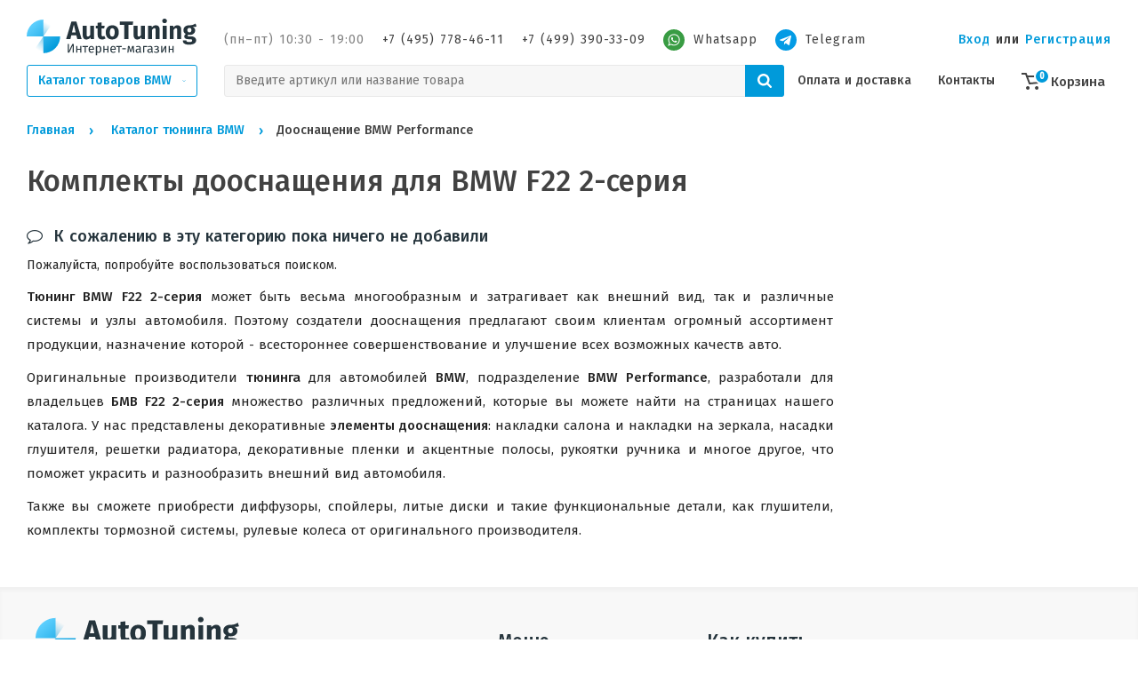

--- FILE ---
content_type: text/html; charset=UTF-8
request_url: https://autotuning-bmw.ru/catalog/bmw-2-seriya-f22-doosnaschenie-bmw-performance-5751
body_size: 21534
content:
<!DOCTYPE html>
<head>
    <meta name="google-site-verification" content="t3xWxKCf7nIlp4i_K3VuQn1VEPJQlAEbHCQ61LvsIus" />
<meta name='yandex-verification' content='74de1275b6ad22ad' />
<meta name="google-site-verification" content="n8tqq0TxvlpiaFtMg0VVQz3FkaAcULwgZoP1aJzs3TQ" />
<meta name="keywords" content="Дооснащение BMW F22, тюнинг bmw f22, BMW Performance, оригинальные детали BMW, обвес bmw f22, диски bmw f22" />
<meta name="description" content="Оригинальный тюнинг BMW Performance для BMW F22 2-серия. Оригинальные аксессуары и комплекты дооснащения BMW Performance на BMW F22." />
<meta name="language" content="ru" />
<meta http-equiv="Content-Type" content="text/html; charset=utf-8" />
<meta name="viewport" content="width=device-width, initial-scale=1.0, maximum-scale=1.0, minimum-scale=1.0" />
<link rel="icon" type="image/x-icon" href="https://autotuning-bmw.ru/favicon.ico" />
<link title="Блог компании Autotuning-BMW" rel="alternate" type="application/rss+xml" href="http://autotuning-bmw.ru/rssfeed.xml" />
<link rel="stylesheet" type="text/css" href="/themes/autotuningbmw/css/bootstrap.css?v=1703678270" />
<link rel="stylesheet" type="text/css" href="//maxcdn.bootstrapcdn.com/font-awesome/4.6.3/css/font-awesome.min.css" />
<link rel="stylesheet" type="text/css" href="/themes/common/plugins/gritter/css/jquery.gritter.css?v=1703678270" />
<link rel="stylesheet" type="text/css" href="/themes/common/plugins/qtip2/jquery.qtip.min.css?v=1703678270" />
<link rel="stylesheet" type="text/css" href="/assets/be689ebc/catalog.css?v=1703678281" />
<link rel="stylesheet" type="text/css" href="//fonts.googleapis.com/css?family=Open+Sans:400,600&amp;subset=cyrillic" />
<link rel="stylesheet" type="text/css" href="//fonts.googleapis.com/css?family=Fira+Sans:400,400i,500,500i&amp;display=swap&amp;subset=cyrillic" />
<link rel="stylesheet" type="text/css" href="/themes/autotuningbmw/css/style.css?1722427569" />
<link rel="stylesheet" type="text/css" href="/themes/autotuningbmw/css/header.css?1703678270" />
<link rel="stylesheet" type="text/css" href="/themes/autotuningbmw/css/footer.css?1703678270" />
<link rel="stylesheet" type="text/css" href="/themes/autotuningbmw/css/responsive.css?1703678270" />
<link rel="stylesheet" type="text/css" href="/themes/autotuningbmw/css/themes/blue.css?v=1703678270" />
<link rel="stylesheet" type="text/css" href="/themes/common/css/style.css?1703678270" />
<title>Оригинальное дооснащение BMW F22.</title>
</head>
<body>


<header id="app-header" class="app-header app-header--sticky">
	<div id="app-header__container" class="app-header__container">
		<div class="app-nav">
			<div class="app-nav__wrapper app-nav__wrapper--right">
				<div class="app-nav__section app-nav__section--top">
					<div class="app-nav__section app-nav__section--logo" v-if="!searchIsShow">
						<a href="/" title="Главная страница">
							<img class="app-nav-logo app-nav__logo hide-md-down"
								 src="/themes/autotuningbmw/img/autotuning-logo.svg"
								 alt="Autotuning BMW">
							<svg class="hide-md-up" width="32" height="39" viewBox="0 0 32 39" fill="none"
								 xmlns="http://www.w3.org/2000/svg">
								<path opacity="0.5"
									  d="M27.5264 27.33C23.1623 33.6959 14.464 35.3186 8.0982 30.9546L16 19.4282L27.5264 27.33Z"
									  fill="url(#logo_paint0_linear)" />
								<path opacity="0.5"
									  d="M4.47364 11.5264C8.83768 5.16053 17.536 3.53775 23.9018 7.90179L16 19.4281L4.47364 11.5264Z"
									  fill="url(#logo_paint1_linear)" />
								<path d="M32 19.4282C32 28.2648 24.8366 35.4282 16 35.4282V19.4282H32Z"
									  fill="url(#logo_paint2_linear)" />
								<path d="M0 19.4282C0 10.5917 7.16344 3.42822 16 3.42822V19.4282H0Z"
									  fill="url(#lgoo_paint3_linear)" />
								<defs>
									<linearGradient id="logo_paint0_linear" x1="16" y1="19.4282" x2="8.13916"
													y2="30.7828" gradientUnits="userSpaceOnUse">
										<stop stop-color="#009ADA" />
										<stop offset="1" stop-color="#009ADA" stop-opacity="0" />
									</linearGradient>
									<linearGradient id="logo_paint1_linear" x1="16" y1="19.4282" x2="22.5507"
													y2="8.51035" gradientUnits="userSpaceOnUse">
										<stop stop-color="#009ADA" />
										<stop offset="1" stop-color="#009ADA" stop-opacity="0" />
									</linearGradient>
									<linearGradient id="logo_paint2_linear" x1="26.5" y1="31.4282" x2="5" y2="6.92822"
													gradientUnits="userSpaceOnUse">
										<stop stop-color="#009ADA" />
										<stop offset="1" stop-color="#61D1FF" />
									</linearGradient>
									<linearGradient id="lgoo_paint3_linear" x1="26.5" y1="31.4282" x2="5" y2="6.92822"
													gradientUnits="userSpaceOnUse">
										<stop stop-color="#009ADA" />
										<stop offset="1" stop-color="#61D1FF" />
									</linearGradient>
								</defs>
							</svg>
						</a>
					</div>
					<div>
						<div class="app-nav__info hide-md-down">
							<span class="app-nav__info-item app-nav__info-item--light">(пн–пт) 10:30 - 19:00</span>
							<a href="tel:+74957784611" class="app-nav__info-item">+7 (495) 778-46-11</a>
							<a href="tel:+74993903309" class="app-nav__info-item">+7 (499) 390-33-09</a>
                            							<a href="https://api.whatsapp.com/send?phone=79015784611" class="app-nav__info-item">
								<svg width="24" height="24" viewBox="0 0 36 36" fill="none" xmlns="http://www.w3.org/2000/svg">
									<circle cx="18" cy="18" r="18" fill="#399C43"></circle>
									<path d="M28 17.7424C28 23.1231 23.6047 27.4849 18.1818 27.4849C16.4602 27.4849 14.8429 27.0449 13.4358 26.2727L8 28L9.77222 22.7729C8.87822 21.3049 8.36333 19.5831 8.36333 17.7424C8.36333 12.3618 12.7591 8 18.1818 8C23.6051 8 28 12.3618 28 17.7424ZM18.1818 9.55156C13.6298 9.55156 9.92711 13.226 9.92711 17.7424C9.92711 19.5347 10.5113 21.1944 11.4996 22.5447L10.4682 25.5867L13.6404 24.5784C14.9438 25.4342 16.5051 25.9333 18.182 25.9333C22.7333 25.9333 26.4367 22.2593 26.4367 17.7429C26.4367 13.2264 22.7336 9.55156 18.1818 9.55156ZM23.1398 19.9862C23.0791 19.8869 22.9189 19.8269 22.6784 19.7076C22.4376 19.5882 21.254 19.0102 21.034 18.9309C20.8133 18.8513 20.6524 18.8113 20.4922 19.0502C20.332 19.2893 19.8707 19.8269 19.73 19.9862C19.5896 20.146 19.4493 20.166 19.2084 20.0464C18.968 19.9271 18.1927 19.6747 17.2733 18.8613C16.558 18.2284 16.0749 17.4471 15.9344 17.2078C15.7942 16.9689 15.9198 16.8398 16.04 16.7209C16.1484 16.6138 16.2809 16.442 16.4011 16.3027C16.5218 16.1631 16.5618 16.0638 16.6416 15.9042C16.7222 15.7449 16.682 15.6056 16.6216 15.4858C16.5616 15.3664 16.0798 14.1913 15.8793 13.7131C15.6789 13.2353 15.4787 13.3149 15.338 13.3149C15.1978 13.3149 15.0371 13.2949 14.8767 13.2949C14.7162 13.2949 14.4553 13.3547 14.2347 13.5936C14.0142 13.8327 13.3927 14.4104 13.3927 15.5853C13.3927 16.7604 14.2547 17.8958 14.3753 18.0549C14.4956 18.214 16.0398 20.7038 18.4864 21.66C20.9333 22.6158 20.9333 22.2969 21.3747 22.2569C21.8156 22.2171 22.7982 21.6793 22.9996 21.122C23.1996 20.5638 23.1996 20.0858 23.1398 19.9862Z" fill="white"></path>
								</svg>
								<span style="margin-left: 10px;">Whatsapp</span>
							</a>
                            <a href="https://t.me/Autotuning_BMW" class="app-nav__info-item">
                                <svg width="24" height="24" viewBox="0 0 36 36" fill="none" xmlns="http://www.w3.org/2000/svg">
                                    <circle cx="18" cy="18" r="18" fill="#039be5"/>
                                    <path
                                            d="M26.837 12.248L23.926 25.938C23.707 26.91 23.128 27.15 22.309 26.694L17.841 23.401L15.687 25.474C15.449 25.712 15.249 25.912 14.791 25.912L15.112 21.343L23.434 13.827C23.796 13.506 23.355 13.327 22.875 13.648L12.59 20.128L8.157 18.741C7.193 18.44 7.175 17.777 8.359 17.316L25.689 10.636C26.492 10.335 27.193 10.815 26.837 12.248Z"
                                            fill="white"
                                    />
                                </svg>
                                <span style="margin-left: 10px;">Telegram</span>
                            </a>
						</div>
						<div class="app-nav__auth hide-md-down">
															<a href="#loginBox" data-toggle="modal">Вход</a>
								<span>или</span>
								<a href="/registration">Регистрация</a>
													</div>
						<button
							class="app-nav-catalog-btn button button--secondary hide-md-up"
							:class="{ 'app-nav-catalog-btn--open': catalogMenuOpen }"
							v-if="!searchIsShow"
							@click="triggerCatalogMenu"
						>
							<span class="app-nav-catalog-btn__label hide-md-up">Каталог<span>&nbsp;BMW</span></span>
							<svg version="1.1" role="presentation" width="10" height="16" viewBox="0 0 1152 1792">
								<path
									d="M1075 736q0 13-10 23l-466 466q-10 10-23 10t-23-10l-466-466q-10-10-10-23t10-23l50-50q10-10 23-10t23 10l393 393 393-393q10-10 23-10t23 10l50 50q10 10 10 23z"></path>
							</svg>
						</button>
						<button class="app-nav-catalog-search-btn hide-md-up" v-if="!searchIsShow"
								@click.prevent="searchTrigger">
							<svg width="16" height="16" viewBox="0 0 16 16" fill="none"
								 xmlns="http://www.w3.org/2000/svg">
								<path
									d="M11.0769 6.76923C11.0769 5.58333 10.6554 4.56891 9.8125 3.72596C8.96955 2.88301 7.95513 2.46154 6.76923 2.46154C5.58333 2.46154 4.56891 2.88301 3.72596 3.72596C2.88301 4.56891 2.46154 5.58333 2.46154 6.76923C2.46154 7.95513 2.88301 8.96955 3.72596 9.8125C4.56891 10.6554 5.58333 11.0769 6.76923 11.0769C7.95513 11.0769 8.96955 10.6554 9.8125 9.8125C10.6554 8.96955 11.0769 7.95513 11.0769 6.76923ZM16 14.7692C16 15.1026 15.8782 15.391 15.6346 15.6346C15.391 15.8782 15.1026 16 14.7692 16C14.4231 16 14.1346 15.8782 13.9038 15.6346L10.6058 12.3462C9.45833 13.141 8.17949 13.5385 6.76923 13.5385C5.85256 13.5385 4.97596 13.3606 4.13942 13.0048C3.30288 12.649 2.58173 12.1683 1.97596 11.5625C1.37019 10.9567 0.889423 10.2356 0.533654 9.39904C0.177885 8.5625 0 7.6859 0 6.76923C0 5.85256 0.177885 4.97596 0.533654 4.13942C0.889423 3.30288 1.37019 2.58173 1.97596 1.97596C2.58173 1.37019 3.30288 0.889423 4.13942 0.533654C4.97596 0.177885 5.85256 0 6.76923 0C7.6859 0 8.5625 0.177885 9.39904 0.533654C10.2356 0.889423 10.9567 1.37019 11.5625 1.97596C12.1683 2.58173 12.649 3.30288 13.0048 4.13942C13.3606 4.97596 13.5385 5.85256 13.5385 6.76923C13.5385 8.17949 13.141 9.45833 12.3462 10.6058L15.6442 13.9038C15.8814 14.141 16 14.4295 16 14.7692Z"
									fill="#333" />
							</svg>
						</button>
						<ul class="app-nav__menu hide-md-up" v-if="!searchIsShow">
							<li class="app-nav__menu-item">
								<a href="/cart" class="app-nav__menu-link app-nav__cart">
									<svg class="app-nav__cart-icon" width="23" height="19" viewBox="0 0 23 19"
										 fill="none"
										 xmlns="http://www.w3.org/2000/svg">
										<path d="M4.21613 2H0V0H5.61481L7.29986 4.526L5.41486 5.221L4.21613 2Z"
											  fill="#424242" />
										<path
											d="M7.47576 5L9.71445 10.969L18.4431 10.105L20.507 5H7.47576ZM6.02885 3H21.9951C22.1595 2.99997 22.3213 3.04007 22.4665 3.11679C22.6117 3.19351 22.7357 3.30449 22.8277 3.44002C22.9198 3.57555 22.977 3.73148 22.9944 3.89414C23.0118 4.0568 22.9889 4.22123 22.9275 4.373L20.0799 11.413C20.0115 11.5825 19.8976 11.7301 19.7507 11.8398C19.6039 11.9494 19.4297 12.0169 19.247 12.035L9.14272 13.035C8.92201 13.0569 8.70021 13.0055 8.51191 12.8889C8.32361 12.7722 8.1794 12.5968 8.10175 12.39L5.08736 4.35C5.03056 4.19871 5.01143 4.03599 5.03159 3.87574C5.05176 3.71549 5.11062 3.56248 5.20315 3.42981C5.29568 3.29713 5.41912 3.18874 5.56291 3.11389C5.70671 3.03904 5.86658 2.99996 6.02885 3Z"
											fill="#424242" />
										<path
											d="M7.03364 19C8.14351 19 9.04324 18.1046 9.04324 17C9.04324 15.8954 8.14351 15 7.03364 15C5.92377 15 5.02405 15.8954 5.02405 17C5.02405 18.1046 5.92377 19 7.03364 19Z"
											fill="#424242" />
										<path
											d="M17.0816 19C18.1915 19 19.0912 18.1046 19.0912 17C19.0912 15.8954 18.1915 15 17.0816 15C15.9717 15 15.072 15.8954 15.072 17C15.072 18.1046 15.9717 19 17.0816 19Z"
											fill="#424242" />
									</svg>
									<span class="app-nav__cart-counter">0</span>
								</a>
							</li>
						</ul>
						<div class="app-nav-catalog-btn__burger hide-md-up" @click="triggerMenu" v-if="!searchIsShow">
							<span v-show="!menuOpen" class="app-nav-catalog-btn__burger-icon">
								<span></span>
								<span></span>
								<span></span>
							</span>
							<svg v-show="menuOpen" style="display: none;" class="app-nav-catalog-btn__burger-icon"
								 width="14" height="14" viewBox="0 0 16 16" fill="none"
								 xmlns="http://www.w3.org/2000/svg">
								<rect x="0.928955" y="13.6569" width="18" height="2" rx="1"
									  transform="rotate(-45 0.928955 13.6569)" fill="red" />
								<rect x="2.34314" y="0.928925" width="18" height="2" rx="1"
									  transform="rotate(45 2.34314 0.928925)" fill="red" />
							</svg>
						</div>
						<form class="app-nav__search" v-show="searchIsShow" :class="{ hidden: !isReady }" style="display: none" action="/search" method="post">
<input type="hidden" value="RGxlSFV5bWNxclBMRG9jQUt0S0tyVzBkdmVpX3h1dG-rjRdeoVKQLQkOblWHOAZVDl2qeScEHVogUBIZzmpiQQ==" name="YII_CSRF_TOKEN" />						<div class="app-nav__search-wrapper">
							<input type="search" name="q" placeholder="Введите артикул или название товара"
								   value="">
							<button type="submit">
								<svg width="16" height="16" viewBox="0 0 16 16" fill="none"
									 xmlns="http://www.w3.org/2000/svg">
									<path
										d="M11.0769 6.76923C11.0769 5.58333 10.6554 4.56891 9.8125 3.72596C8.96955 2.88301 7.95513 2.46154 6.76923 2.46154C5.58333 2.46154 4.56891 2.88301 3.72596 3.72596C2.88301 4.56891 2.46154 5.58333 2.46154 6.76923C2.46154 7.95513 2.88301 8.96955 3.72596 9.8125C4.56891 10.6554 5.58333 11.0769 6.76923 11.0769C7.95513 11.0769 8.96955 10.6554 9.8125 9.8125C10.6554 8.96955 11.0769 7.95513 11.0769 6.76923ZM16 14.7692C16 15.1026 15.8782 15.391 15.6346 15.6346C15.391 15.8782 15.1026 16 14.7692 16C14.4231 16 14.1346 15.8782 13.9038 15.6346L10.6058 12.3462C9.45833 13.141 8.17949 13.5385 6.76923 13.5385C5.85256 13.5385 4.97596 13.3606 4.13942 13.0048C3.30288 12.649 2.58173 12.1683 1.97596 11.5625C1.37019 10.9567 0.889423 10.2356 0.533654 9.39904C0.177885 8.5625 0 7.6859 0 6.76923C0 5.85256 0.177885 4.97596 0.533654 4.13942C0.889423 3.30288 1.37019 2.58173 1.97596 1.97596C2.58173 1.37019 3.30288 0.889423 4.13942 0.533654C4.97596 0.177885 5.85256 0 6.76923 0C7.6859 0 8.5625 0.177885 9.39904 0.533654C10.2356 0.889423 10.9567 1.37019 11.5625 1.97596C12.1683 2.58173 12.649 3.30288 13.0048 4.13942C13.3606 4.97596 13.5385 5.85256 13.5385 6.76923C13.5385 8.17949 13.141 9.45833 12.3462 10.6058L15.6442 13.9038C15.8814 14.141 16 14.4295 16 14.7692Z"
										fill="white" />
								</svg>
							</button>
						</div>
						</form>						<div class="app-nav-catalog-search-btn" v-show="isReady && searchIsShow"
							 @click.prevent="searchTrigger" style="display: none">
							<svg class="app-nav-catalog-btn__burger-icon"
								 width="14" height="14" viewBox="0 0 16 16" fill="none"
								 xmlns="http://www.w3.org/2000/svg">
								<rect x="0.928955" y="13.6569" width="18" height="2" rx="1"
									  transform="rotate(-45 0.928955 13.6569)" fill="red" />
								<rect x="2.34314" y="0.928925" width="18" height="2" rx="1"
									  transform="rotate(45 2.34314 0.928925)" fill="red" />
							</svg>
						</div>
					</div>
				</div>
				<div class="app-nav__section app-nav__section--bottom hide-md-down">
					<div class="app-nav__section">
						<div class="app-nav__wrapper app-nav__wrapper--catalog-btn">
							<div class="app-nav-catalog-btn__burger hide-md-up" @click="triggerMenu">
								<span v-show="!menuOpen" class="app-nav-catalog-btn__burger-icon">
									<span></span>
									<span></span>
									<span></span>
								</span>
								<svg v-show="menuOpen" style="display: none;" class="app-nav-catalog-btn__burger-icon"
									 width="14" height="14" viewBox="0 0 16 16" fill="none"
									 xmlns="http://www.w3.org/2000/svg">
									<rect x="0.928955" y="13.6569" width="18" height="2" rx="1"
										  transform="rotate(-45 0.928955 13.6569)" fill="red" />
									<rect x="2.34314" y="0.928925" width="18" height="2" rx="1"
										  transform="rotate(45 2.34314 0.928925)" fill="red" />
								</svg>
							</div>
							<button
								class="app-nav-catalog-btn button button--secondary"
								:class="{ 'app-nav-catalog-btn--open': catalogMenuOpen }"
								@click="triggerCatalogMenu"
							>
								<span class="app-nav-catalog-btn__label hide-md-up">Каталог</span>
								<span class="app-nav-catalog-btn__label hide-md-down">Каталог товаров BMW</span>
								<svg version="1.1" role="presentation" width="10" height="16" viewBox="0 0 1152 1792">
									<path
										d="M1075 736q0 13-10 23l-466 466q-10 10-23 10t-23-10l-466-466q-10-10-10-23t10-23l50-50q10-10 23-10t23 10l393 393 393-393q10-10 23-10t23 10l50 50q10 10 10 23z"></path>
								</svg>
							</button>
						</div>
					</div>
					<form class="app-nav__search" action="/search" method="post">
<input type="hidden" value="RGxlSFV5bWNxclBMRG9jQUt0S0tyVzBkdmVpX3h1dG-rjRdeoVKQLQkOblWHOAZVDl2qeScEHVogUBIZzmpiQQ==" name="YII_CSRF_TOKEN" />					<div class="app-nav__search-wrapper">
						<input type="search" name="q" placeholder="Введите артикул или название товара"
							   value="">
						<button type="submit">
							<svg width="16" height="16" viewBox="0 0 16 16" fill="none"
								 xmlns="http://www.w3.org/2000/svg">
								<path
									d="M11.0769 6.76923C11.0769 5.58333 10.6554 4.56891 9.8125 3.72596C8.96955 2.88301 7.95513 2.46154 6.76923 2.46154C5.58333 2.46154 4.56891 2.88301 3.72596 3.72596C2.88301 4.56891 2.46154 5.58333 2.46154 6.76923C2.46154 7.95513 2.88301 8.96955 3.72596 9.8125C4.56891 10.6554 5.58333 11.0769 6.76923 11.0769C7.95513 11.0769 8.96955 10.6554 9.8125 9.8125C10.6554 8.96955 11.0769 7.95513 11.0769 6.76923ZM16 14.7692C16 15.1026 15.8782 15.391 15.6346 15.6346C15.391 15.8782 15.1026 16 14.7692 16C14.4231 16 14.1346 15.8782 13.9038 15.6346L10.6058 12.3462C9.45833 13.141 8.17949 13.5385 6.76923 13.5385C5.85256 13.5385 4.97596 13.3606 4.13942 13.0048C3.30288 12.649 2.58173 12.1683 1.97596 11.5625C1.37019 10.9567 0.889423 10.2356 0.533654 9.39904C0.177885 8.5625 0 7.6859 0 6.76923C0 5.85256 0.177885 4.97596 0.533654 4.13942C0.889423 3.30288 1.37019 2.58173 1.97596 1.97596C2.58173 1.37019 3.30288 0.889423 4.13942 0.533654C4.97596 0.177885 5.85256 0 6.76923 0C7.6859 0 8.5625 0.177885 9.39904 0.533654C10.2356 0.889423 10.9567 1.37019 11.5625 1.97596C12.1683 2.58173 12.649 3.30288 13.0048 4.13942C13.3606 4.97596 13.5385 5.85256 13.5385 6.76923C13.5385 8.17949 13.141 9.45833 12.3462 10.6058L15.6442 13.9038C15.8814 14.141 16 14.4295 16 14.7692Z"
									fill="white" />
							</svg>
						</button>
					</div>
					</form>					<ul class="app-nav__menu hide-md-down">
						<li class="app-nav__menu-item">
							<a class="app-nav__menu-link" href="/information/delivery">Оплата и доставка</a>						</li>
						<li class="app-nav__menu-item">
							<a class="app-nav__menu-link" href="/contacts">Контакты</a>						</li>
						<li class="app-nav__menu-item">
							<a href="/cart" class="app-nav__menu-link app-nav__cart">
								<svg class="app-nav__cart-icon" width="23" height="19" viewBox="0 0 23 19" fill="none"
									 xmlns="http://www.w3.org/2000/svg">
									<path d="M4.21613 2H0V0H5.61481L7.29986 4.526L5.41486 5.221L4.21613 2Z"
										  fill="#424242" />
									<path
										d="M7.47576 5L9.71445 10.969L18.4431 10.105L20.507 5H7.47576ZM6.02885 3H21.9951C22.1595 2.99997 22.3213 3.04007 22.4665 3.11679C22.6117 3.19351 22.7357 3.30449 22.8277 3.44002C22.9198 3.57555 22.977 3.73148 22.9944 3.89414C23.0118 4.0568 22.9889 4.22123 22.9275 4.373L20.0799 11.413C20.0115 11.5825 19.8976 11.7301 19.7507 11.8398C19.6039 11.9494 19.4297 12.0169 19.247 12.035L9.14272 13.035C8.92201 13.0569 8.70021 13.0055 8.51191 12.8889C8.32361 12.7722 8.1794 12.5968 8.10175 12.39L5.08736 4.35C5.03056 4.19871 5.01143 4.03599 5.03159 3.87574C5.05176 3.71549 5.11062 3.56248 5.20315 3.42981C5.29568 3.29713 5.41912 3.18874 5.56291 3.11389C5.70671 3.03904 5.86658 2.99996 6.02885 3Z"
										fill="#424242" />
									<path
										d="M7.03364 19C8.14351 19 9.04324 18.1046 9.04324 17C9.04324 15.8954 8.14351 15 7.03364 15C5.92377 15 5.02405 15.8954 5.02405 17C5.02405 18.1046 5.92377 19 7.03364 19Z"
										fill="#424242" />
									<path
										d="M17.0816 19C18.1915 19 19.0912 18.1046 19.0912 17C19.0912 15.8954 18.1915 15 17.0816 15C15.9717 15 15.072 15.8954 15.072 17C15.072 18.1046 15.9717 19 17.0816 19Z"
										fill="#424242" />
								</svg>
								<span class="app-nav__cart-counter">0</span>
								<span class="app-nav__cart-text">Корзина</span>
							</a>
						</li>
					</ul>
				</div>
			</div>
		</div>
		<div class="app-catalog__menu">
			<div class="app-catalog__menu-desktop">
				<div
					class="desktop-navigation"
					:class="{ 'desktop-navigation--open': menuOpen && isMobile }"
					:style="{ top: desktopNavHeight }"
				>
					<nav class="desktop-navigation__full-menu">
						<ul class="desktop-navigation__column">
														<li class="desktop-navigation__column-item desktop-navigation__column-item--padding">
								<span class="app-nav__info-item app-nav__info-item--light">(пн–пт) 10:30 - 19:00</span><br>
								<a href="tel:+74957784611" title="Позвонить на +7 (495) 778-46-11" class="app-nav__info-item">+7 (495) 778-46-11</a><br>
								<a href="tel:+74993903309" title="Позвонить на +7 (499) 390-33-09" class="app-nav__info-item">+7 (499) 390-33-09</a><br>
								<a href="https://api.whatsapp.com/send?phone=79015784611" target="_blank" title="Написать в WhatsApp" class="app-nav__info-item">Написать в WhatsApp</a><br>
								<a href="https://t.me/Autotuning_BMW" target="_blank" title="Написать в Telegram" class="app-nav__info-item">Написать в Telegram</a>
							</li>
							<li>
								<hr>
							</li>
							<li class="desktop-navigation__column-item">
								<a href="/information/delivery"
								   class="desktop-navigation__column-link">Оплата и доставка</a>
							</li>
							<li class="desktop-navigation__column-item">
								<a href="/contacts"
								   class="desktop-navigation__column-link">Контакты</a>
							</li>
							<li class="desktop-navigation__column-item">
								<a href="/information/about" class="desktop-navigation__column-link">О компании</a>
							</li>
							<li class="desktop-navigation__column-item">
								<a href="/blog" class="desktop-navigation__column-link">Новости</a>
							</li>
							<li>
								<hr>
							</li>
															<li class="desktop-navigation__column-item">
									<a href="#loginBox" data-toggle="modal"
									   class="desktop-navigation__column-link">Вход</a>
								</li>
								<li class="desktop-navigation__column-item">
									<a href="/registration"
									   class="desktop-navigation__column-link">Регистрация</a>
								</li>
														<li>
								<hr>
							</li>
						</ul>
					</nav>
				</div>
			</div>
		</div>
		<div class="app-catalog__menu" @mouseover="mouseover()" @mouseleave="mouseleave()">
			<div class="app-catalog__menu-desktop">
				<div
					class="desktop-navigation"
					:class="{ 'desktop-navigation--open': catalogMenuOpen }"
					:style="{ top: desktopNavHeight }"
				>
					<nav class="desktop-navigation__full-menu">
						<ul class="desktop-navigation__column">
							<li
								class="desktop-navigation__column-item"
								:class="{ 'desktop-navigation__column-item--active': catalogItem.active }"
								@mouseover="!isMobile && setActiveItem1(catalogItem)"
								v-for="(catalogItem, catalogItemIndex) in items"
								:key="catalogItemIndex"
							>
								<a :href="catalogItem.url" @click.prevent="isMobile ? setActiveItem1(catalogItem) : (window.location.href=catalogItem.url)"
								   class="desktop-navigation__column-link">
									{{ catalogItem.name }}
									<svg v-show="catalogItem.items.length" class="desktop-navigation__column-arrow"
										 version="1.1" role="presentation" width="10" height="16"
										 viewBox="0 0 1152 1792">
										<path
											d="M1075 736q0 13-10 23l-466 466q-10 10-23 10t-23-10l-466-466q-10-10-10-23t10-23l50-50q10-10 23-10t23 10l393 393 393-393q10-10 23-10t23 10l50 50q10 10 10 23z"></path>
									</svg>
								</a>
							</li>
							<li>
								<hr>
							</li>
							<li class="desktop-navigation__column-item">
								<a href="/catalog"
								   class="desktop-navigation__column-link"><b>Перейти в каталог товаров BMW</b></a>
							</li>
						</ul>
						<ul class="desktop-navigation__column" v-if="level2Items.length > 0">
							<li class="desktop-navigation__column-item" v-if="isMobile">
								<a href="#" @click="setActiveItem1(null)" class="desktop-navigation__column-link"><b>Назад</b></a>
							</li>
							<li v-if="isMobile">
								<hr>
							</li>
							<li
								class="desktop-navigation__column-item"
								:class="{ 'desktop-navigation__column-item--active': catalogItem.active }"
								@mouseover="!isMobile && setActiveItem2(catalogItem)"
								v-for="(catalogItem, catalogItemIndex) in level2Items"
								:key="catalogItemIndex"
							>
								<a :href="catalogItem.url" @click.prevent="isMobile ? setActiveItem2(catalogItem) : (window.location.href=catalogItem.url)"
								   class="desktop-navigation__column-link">
									{{ catalogItem.name }}
									<svg v-show="catalogItem.items.length" class="desktop-navigation__column-arrow"
										 version="1.1" role="presentation" width="10" height="16"
										 viewBox="0 0 1152 1792">
										<path
											d="M1075 736q0 13-10 23l-466 466q-10 10-23 10t-23-10l-466-466q-10-10-10-23t10-23l50-50q10-10 23-10t23 10l393 393 393-393q10-10 23-10t23 10l50 50q10 10 10 23z"></path>
									</svg>
								</a>
							</li>
							<li>
								<hr>
							</li>
							<li class="desktop-navigation__column-item">
								<a :href="activeItem1.url" class="desktop-navigation__column-link"><b>Перейти в каталог "{{ activeItem1.name }}"</b></a>
							</li>
						</ul>
						<ul class="desktop-navigation__column" v-if="level3Items.length > 0">
							<li class="desktop-navigation__column-item" v-if="isMobile">
								<a href="#" @click="setActiveItem2(null)" class="desktop-navigation__column-link"><b>Назад</b></a>
							</li>
							<li v-if="isMobile">
								<hr>
							</li>
							<li
								class="desktop-navigation__column-item"
								:class="{ 'desktop-navigation__column-item--active': catalogItem.active }"
								v-for="(catalogItem, catalogItemIndex) in level3Items"
								:key="catalogItemIndex"
							>
								<a :href="catalogItem.url" class="desktop-navigation__column-link">{{ catalogItem.name }}</a>
							</li>
							<li>
								<hr>
							</li>
							<li class="desktop-navigation__column-item">
								<a :href="activeItem2.url" class="desktop-navigation__column-link"><b>Перейти в каталог "{{ activeItem2.name }}"</b></a>
							</li>
						</ul>
					</nav>
				</div>
			</div>
		</div>
	</div>
</header>



<div class="breadcrumbs">
	<div>
		<nav class="breadcrumbs-container">
		<ul class="xbreadcrumbs" id="yw0">
<li itemscope itemtype="http://data-vocabulary.org/Breadcrumb"><a itemprop="url" class="home" href="/"><span itemprop="title">Главная</span></a></li><li class="pre-last" itemscope itemtype="http://data-vocabulary.org/Breadcrumb"><a itemprop="url" class="witharrow" href="/catalog/catalog-1"><span itemprop="title">Каталог тюнинга BMW</span></a></li><li class="current">Дооснащение BMW Performance</li></ul></nav>	</div>
	<h1><span>Комплекты дооснащения для BMW F22 2-серия</span></h1>	</div>


<div class="container">
    <div id="yw1"></div></div>

<div class="container">
    
<div class="row">
    <div class="col-md-12">
        
    
        
        

            
                <div class="row">
                    <div class="col-md-12">
                        <h4><i class="fa fa-comment-o"></i> К сожалению в эту категорию пока ничего не добавили</h4>
                        <p>Пожалуйста, попробуйте воспользоваться поиском.</p>
                    </div>
                </div>
            

    </div>
</div>





<div class="row">
    <div class="col-md-9 information">
        <p style="text-align: justify;">
	<strong>Тюнинг</strong> <strong>BMW F22 2-серия</strong> может быть весьма многообразным и затрагивает как внешний вид, так и различные системы и узлы автомобиля. Поэтому создатели дооснащения предлагают своим клиентам огромный ассортимент продукции, назначение которой - всестороннее совершенствование и улучшение всех возможных качеств авто.</p><p style="text-align: justify;">Оригинальные производители <strong>тюнинга</strong> для автомобилей <strong>BMW</strong>, подразделение <strong>BMW Performance</strong>, разработали для владельцев <strong>БМВ F22 2-серия</strong> множество различных предложений, которые вы можете найти на страницах нашего каталога. У нас представлены декоративные <strong>элементы дооснащения</strong>: накладки салона и накладки на зеркала, насадки глушителя, решетки радиатора, декоративные пленки и акцентные полосы, рукоятки ручника и многое другое, что поможет украсить и разнообразить внешний вид автомобиля.</p><p style="text-align: justify;">Также вы сможете приобрести диффузоры, спойлеры, литые диски и такие функциональные детали, как глушители, комплекты тормозной системы, рулевые колеса от оригинального производителя.</p>    </div>
</div>


</div>


<div class="footer">
	<div class="footer__blocks">
		<div class="footer__blocks-item">
			<div class="footer__logo">
				<a href="/" title="Главная страница">
					<img src="/themes/autotuningbmw/img/autotuning-logo.svg" alt="Autotuning BMW">
				</a>
			</div>
			<p>
				Желаете добавить своему автомобилю больше узнаваемости, дополнить аксессуарами? У нас есть все необходимые для этого составляющие, выбор зависит лишь от Вас.
			</p>
			<h3>Мы в социальных сетях</h3>
			<ul class="footer__soc">
				<!--<li class="footer__soc-item">
					<a href="http://vk.com/autotuningbmw" target="_blank" title="Страница ВКонтакте" class="footer__soc-link">
						<svg width="36" height="36" viewBox="0 0 36 36" fill="none" xmlns="http://www.w3.org/2000/svg">
							<circle cx="18" cy="18" r="18" fill="#5077DB"/>
							<path d="M29.2544 23.528C29.2273 23.4696 29.202 23.4212 29.1786 23.3824C28.7904 22.6833 28.0486 21.8252 26.9537 20.8078L26.9305 20.7845L26.919 20.7731L26.9072 20.7614H26.8955C26.3986 20.2877 26.0839 19.9692 25.9521 19.8061C25.711 19.4954 25.6569 19.181 25.7887 18.8624C25.8818 18.6217 26.2316 18.1133 26.8371 17.3366C27.1556 16.9249 27.4079 16.595 27.5942 16.3465C28.9378 14.5603 29.5203 13.4188 29.3416 12.9218L29.2722 12.8056C29.2255 12.7357 29.1052 12.6717 28.9113 12.6134C28.7169 12.5551 28.4685 12.5455 28.1655 12.5843L24.8108 12.6075C24.7564 12.5882 24.6788 12.59 24.5777 12.6134C24.4768 12.6367 24.4262 12.6484 24.4262 12.6484L24.3679 12.6776L24.3215 12.7126C24.2827 12.7358 24.2399 12.7766 24.1933 12.8348C24.1469 12.8929 24.1081 12.961 24.0771 13.0387C23.7119 13.9783 23.2966 14.852 22.8306 15.6596C22.5432 16.1411 22.2793 16.5585 22.0383 16.9119C21.7976 17.2651 21.5957 17.5254 21.4327 17.6922C21.2695 17.8592 21.1223 17.993 20.99 18.094C20.8579 18.1951 20.7571 18.2379 20.6873 18.2222C20.6173 18.2066 20.5514 18.1911 20.489 18.1756C20.3804 18.1057 20.293 18.0106 20.2271 17.8902C20.1609 17.7698 20.1164 17.6183 20.0931 17.4358C20.0699 17.2532 20.0562 17.0961 20.0523 16.9641C20.0486 16.8322 20.0503 16.6456 20.0582 16.4049C20.0663 16.164 20.0699 16.0011 20.0699 15.9156C20.0699 15.6205 20.0757 15.3002 20.0872 14.9546C20.099 14.609 20.1085 14.3352 20.1164 14.1335C20.1243 13.9316 20.128 13.7179 20.128 13.4927C20.128 13.2675 20.1143 13.0909 20.0872 12.9627C20.0604 12.8347 20.0194 12.7104 19.9652 12.5899C19.9107 12.4696 19.831 12.3764 19.7264 12.3104C19.6216 12.2443 19.4913 12.1919 19.3362 12.153C18.9246 12.0599 18.4004 12.0095 17.7635 12.0017C16.3191 11.9862 15.391 12.0794 14.9795 12.2813C14.8164 12.3667 14.6688 12.4832 14.5369 12.6307C14.397 12.8016 14.3775 12.8949 14.4785 12.9102C14.9445 12.98 15.2744 13.147 15.4686 13.411L15.5385 13.5509C15.593 13.6519 15.6473 13.8306 15.7017 14.0868C15.756 14.343 15.791 14.6264 15.8065 14.9369C15.8452 15.5039 15.8452 15.9893 15.8065 16.393C15.7676 16.797 15.7309 17.1114 15.6958 17.3366C15.6608 17.5618 15.6084 17.7443 15.5385 17.8841C15.4686 18.0239 15.422 18.1093 15.3987 18.1403C15.3754 18.1713 15.356 18.1909 15.3405 18.1985C15.2396 18.2372 15.1346 18.2569 15.026 18.2569C14.9172 18.2569 14.7852 18.2025 14.6299 18.0937C14.4747 17.9849 14.3136 17.8355 14.1466 17.6452C13.9796 17.4549 13.7912 17.1889 13.5815 16.8473C13.3719 16.5056 13.1544 16.1018 12.9292 15.6359L12.7429 15.298C12.6264 15.0806 12.4673 14.7641 12.2654 14.3487C12.0633 13.9331 11.8847 13.5312 11.7295 13.1429C11.6674 12.9798 11.5742 12.8556 11.45 12.7702L11.3917 12.7352C11.3529 12.7042 11.2907 12.6712 11.2053 12.6361C11.1199 12.6011 11.0307 12.576 10.9374 12.5605L7.74566 12.5837C7.41951 12.5837 7.19821 12.6576 7.08168 12.8051L7.03505 12.8749C7.01175 12.9138 7 12.9759 7 13.0614C7 13.1468 7.0233 13.2517 7.06993 13.3758C7.53587 14.4709 8.04256 15.527 8.59002 16.5443C9.13747 17.5616 9.6132 18.3811 10.0169 19.002C10.4207 19.6233 10.8323 20.2098 11.2517 20.761C11.6711 21.3124 11.9487 21.6657 12.0845 21.821C12.2205 21.9765 12.3273 22.0928 12.4049 22.1704L12.6962 22.45C12.8826 22.6364 13.1563 22.8596 13.5174 23.1197C13.8786 23.38 14.2785 23.6362 14.7172 23.8888C15.1561 24.141 15.6666 24.3468 16.2491 24.506C16.8315 24.6653 17.3984 24.7292 17.9498 24.6984H19.2894C19.5611 24.6749 19.767 24.5895 19.9069 24.442L19.9532 24.3836C19.9844 24.3373 20.0136 24.2653 20.0405 24.1684C20.0677 24.0713 20.0813 23.9644 20.0813 23.8481C20.0733 23.5142 20.0988 23.2133 20.1569 22.9454C20.2149 22.6776 20.2811 22.4757 20.3551 22.3397C20.4291 22.2038 20.5125 22.0892 20.6054 21.9962C20.6986 21.9031 20.7649 21.8467 20.8038 21.8272C20.8425 21.8077 20.8734 21.7944 20.8967 21.7865C21.0831 21.7244 21.3024 21.7845 21.555 21.9672C21.8075 22.1497 22.0442 22.375 22.2657 22.6428C22.487 22.9109 22.753 23.2116 23.0635 23.5455C23.3743 23.8795 23.646 24.1277 23.8789 24.2911L24.1118 24.4308C24.2673 24.5241 24.4692 24.6095 24.7178 24.6872C24.9659 24.7648 25.1833 24.7842 25.3699 24.7454L28.3519 24.6989C28.6468 24.6989 28.8763 24.6501 29.0391 24.5532C29.2022 24.4561 29.2991 24.3492 29.3304 24.2328C29.3616 24.1164 29.3632 23.9843 29.3363 23.8366C29.3087 23.6893 29.2815 23.5862 29.2544 23.528Z" fill="white"/>
						</svg>
					</a>
				</li>-->
								<li class="footer__soc-item">
					<a href="https://api.whatsapp.com/send?phone=79015784611" target="_blank" title="Написать в WhatsApp" class="footer__soc-link">
						<svg width="37" height="37" viewBox="0 0 36 36" fill="none" xmlns="http://www.w3.org/2000/svg">
							<circle cx="18" cy="18" r="18" fill="#399C43"/>
							<path d="M28 17.7424C28 23.1231 23.6047 27.4849 18.1818 27.4849C16.4602 27.4849 14.8429 27.0449 13.4358 26.2727L8 28L9.77222 22.7729C8.87822 21.3049 8.36333 19.5831 8.36333 17.7424C8.36333 12.3618 12.7591 8 18.1818 8C23.6051 8 28 12.3618 28 17.7424ZM18.1818 9.55156C13.6298 9.55156 9.92711 13.226 9.92711 17.7424C9.92711 19.5347 10.5113 21.1944 11.4996 22.5447L10.4682 25.5867L13.6404 24.5784C14.9438 25.4342 16.5051 25.9333 18.182 25.9333C22.7333 25.9333 26.4367 22.2593 26.4367 17.7429C26.4367 13.2264 22.7336 9.55156 18.1818 9.55156ZM23.1398 19.9862C23.0791 19.8869 22.9189 19.8269 22.6784 19.7076C22.4376 19.5882 21.254 19.0102 21.034 18.9309C20.8133 18.8513 20.6524 18.8113 20.4922 19.0502C20.332 19.2893 19.8707 19.8269 19.73 19.9862C19.5896 20.146 19.4493 20.166 19.2084 20.0464C18.968 19.9271 18.1927 19.6747 17.2733 18.8613C16.558 18.2284 16.0749 17.4471 15.9344 17.2078C15.7942 16.9689 15.9198 16.8398 16.04 16.7209C16.1484 16.6138 16.2809 16.442 16.4011 16.3027C16.5218 16.1631 16.5618 16.0638 16.6416 15.9042C16.7222 15.7449 16.682 15.6056 16.6216 15.4858C16.5616 15.3664 16.0798 14.1913 15.8793 13.7131C15.6789 13.2353 15.4787 13.3149 15.338 13.3149C15.1978 13.3149 15.0371 13.2949 14.8767 13.2949C14.7162 13.2949 14.4553 13.3547 14.2347 13.5936C14.0142 13.8327 13.3927 14.4104 13.3927 15.5853C13.3927 16.7604 14.2547 17.8958 14.3753 18.0549C14.4956 18.214 16.0398 20.7038 18.4864 21.66C20.9333 22.6158 20.9333 22.2969 21.3747 22.2569C21.8156 22.2171 22.7982 21.6793 22.9996 21.122C23.1996 20.5638 23.1996 20.0858 23.1398 19.9862Z" fill="white"/>
						</svg>
					</a>
				</li>
                <li class="footer__soc-item">
                    <a href="https://t.me/Autotuning_BMW" target="_blank" title="Написать в Telegram" class="footer__soc-link">
                        <svg width="37" height="37" viewBox="0 0 36 36" fill="none" xmlns="http://www.w3.org/2000/svg">
                            <circle cx="18" cy="18" r="18" fill="#039be5"/>
                            <path
                                    d="M26.837 12.248L23.926 25.938C23.707 26.91 23.128 27.15 22.309 26.694L17.841 23.401L15.687 25.474C15.449 25.712 15.249 25.912 14.791 25.912L15.112 21.343L23.434 13.827C23.796 13.506 23.355 13.327 22.875 13.648L12.59 20.128L8.157 18.741C7.193 18.44 7.175 17.777 8.359 17.316L25.689 10.636C26.492 10.335 27.193 10.815 26.837 12.248Z"
                                    fill="white"
                            />
                        </svg>
                    </a>
                </li>
			</ul>
		</div>
		<div class="footer__blocks-item">
			<h3>Меню</h3>
			<ul class="footer__menu">
				<li><a href="/catalog">Каталог</a></li>
				<li><a href="/brand">Производители</a></li>
                <li><a href="/contacts">Контакты</a></li>
                <li><a href="/information/about">О компании</a></li>
                <li><a href="/blog">Новости</a></li>

			</ul>
		</div>
		<div class="footer__blocks-item">
			<h3>Как купить</h3>
			<ul class="footer__menu">
				<li><a href="/information/delivery">Оплата и доставка</a></li>
				<li><a href="/information/garantiya-i-vozvrat">Гарантия и возврат</a></li>
			</ul>
		</div>
		<div class="footer__blocks-item">
			<h3>Контакты</h3>
			<ul class="footer__menu">
				<li>
					<a href="tel:+74957784611">
						<svg width="20" height="19" viewBox="0 0 20 19" fill="none" xmlns="http://www.w3.org/2000/svg">
							<path d="M18.5026 14.6579L14.6567 12.0931C14.1686 11.7702 13.5144 11.8764 13.1536 12.3372L12.0333 13.7776C11.8893 13.9674 11.6276 14.0225 11.4193 13.9068L11.2062 13.7893C10.4998 13.4042 9.6208 12.9249 7.84982 11.1533C6.07884 9.38164 5.5985 8.502 5.21344 7.79686L5.09659 7.58376C4.9793 7.37552 5.03333 7.11269 5.22324 6.96757L6.66267 5.84762C7.12324 5.48676 7.22962 4.83272 6.90713 4.34451L4.34233 0.498565C4.01182 0.00141225 3.34873 -0.14783 2.83707 0.159746L1.22883 1.12581C0.723517 1.42289 0.352786 1.90401 0.194378 2.46836C-0.384743 4.57846 0.0509243 8.22017 5.41549 13.5854C9.68288 17.8524 12.8598 18.9999 15.0433 18.9999C15.5459 19.0021 16.0464 18.9367 16.5316 18.8055C17.096 18.6473 17.5772 18.2766 17.8741 17.7711L18.8411 16.1638C19.1492 15.652 19 14.9885 18.5026 14.6579ZM18.2955 15.8389L17.3307 17.4472C17.1175 17.812 16.7715 18.0802 16.365 18.1957C14.417 18.7305 11.0137 18.2875 5.86351 13.1373C0.713313 7.98714 0.270372 4.58418 0.805189 2.6359C0.920812 2.22892 1.18939 1.88238 1.55467 1.66887L3.1629 0.704061C3.38491 0.570478 3.67271 0.635229 3.81612 0.850966L5.20936 2.9427L6.37873 4.69657C6.51877 4.90834 6.47276 5.19217 6.27298 5.34887L4.83321 6.46882C4.39506 6.80385 4.26993 7.41006 4.5397 7.89118L4.65402 8.09891C5.05871 8.84111 5.56183 9.76443 7.39868 11.601C9.23553 13.4375 10.1586 13.9407 10.9004 14.3453L11.1084 14.4599C11.5895 14.7297 12.1958 14.6046 12.5308 14.1664L13.6508 12.7266C13.8075 12.527 14.0912 12.481 14.3031 12.6209L18.1487 15.1857C18.3645 15.329 18.4293 15.6169 18.2955 15.8389Z" fill="#25343C"/>
							<path d="M10.7667 3.16787C13.7383 3.17117 16.1463 5.57927 16.1497 8.5508C16.1497 8.72568 16.2914 8.86743 16.4663 8.86743C16.6412 8.86743 16.7829 8.72568 16.7829 8.5508C16.7793 5.22965 14.0879 2.53824 10.7667 2.53461C10.5919 2.53461 10.4501 2.67635 10.4501 2.85124C10.4501 3.02612 10.5919 3.16787 10.7667 3.16787Z" fill="#25343C"/>
							<path d="M10.7667 5.06771C12.6894 5.06997 14.2475 6.62807 14.2498 8.55078C14.2498 8.72567 14.3916 8.86741 14.5664 8.86741C14.7413 8.86741 14.8831 8.72567 14.8831 8.55078C14.8804 6.27846 13.039 4.43705 10.7667 4.43445C10.5919 4.43445 10.4501 4.5762 10.4501 4.75108C10.4501 4.92596 10.5919 5.06771 10.7667 5.06771Z" fill="#25343C"/>
							<path d="M10.7667 6.96755C11.6407 6.96859 12.3489 7.6768 12.35 8.55077C12.35 8.72566 12.4917 8.8674 12.6666 8.8674C12.8414 8.8674 12.9832 8.72566 12.9832 8.55077C12.9818 7.32722 11.9903 6.33566 10.7667 6.33429C10.5919 6.33429 10.4501 6.47604 10.4501 6.65092C10.4501 6.8258 10.5919 6.96755 10.7667 6.96755Z" fill="#25343C"/>
						</svg>
						+7 (495) 778-46-11
					</a>
				</li>
				<li>
					<a href="tel:+74993903309">
						<svg width="20" height="19" viewBox="0 0 20 19" fill="none" xmlns="http://www.w3.org/2000/svg">
							<path d="M18.5026 14.6579L14.6567 12.0931C14.1686 11.7702 13.5144 11.8764 13.1536 12.3372L12.0333 13.7776C11.8893 13.9674 11.6276 14.0225 11.4193 13.9068L11.2062 13.7893C10.4998 13.4042 9.6208 12.9249 7.84982 11.1533C6.07884 9.38164 5.5985 8.502 5.21344 7.79686L5.09659 7.58376C4.9793 7.37552 5.03333 7.11269 5.22324 6.96757L6.66267 5.84762C7.12324 5.48676 7.22962 4.83272 6.90713 4.34451L4.34233 0.498565C4.01182 0.00141225 3.34873 -0.14783 2.83707 0.159746L1.22883 1.12581C0.723517 1.42289 0.352786 1.90401 0.194378 2.46836C-0.384743 4.57846 0.0509243 8.22017 5.41549 13.5854C9.68288 17.8524 12.8598 18.9999 15.0433 18.9999C15.5459 19.0021 16.0464 18.9367 16.5316 18.8055C17.096 18.6473 17.5772 18.2766 17.8741 17.7711L18.8411 16.1638C19.1492 15.652 19 14.9885 18.5026 14.6579ZM18.2955 15.8389L17.3307 17.4472C17.1175 17.812 16.7715 18.0802 16.365 18.1957C14.417 18.7305 11.0137 18.2875 5.86351 13.1373C0.713313 7.98714 0.270372 4.58418 0.805189 2.6359C0.920812 2.22892 1.18939 1.88238 1.55467 1.66887L3.1629 0.704061C3.38491 0.570478 3.67271 0.635229 3.81612 0.850966L5.20936 2.9427L6.37873 4.69657C6.51877 4.90834 6.47276 5.19217 6.27298 5.34887L4.83321 6.46882C4.39506 6.80385 4.26993 7.41006 4.5397 7.89118L4.65402 8.09891C5.05871 8.84111 5.56183 9.76443 7.39868 11.601C9.23553 13.4375 10.1586 13.9407 10.9004 14.3453L11.1084 14.4599C11.5895 14.7297 12.1958 14.6046 12.5308 14.1664L13.6508 12.7266C13.8075 12.527 14.0912 12.481 14.3031 12.6209L18.1487 15.1857C18.3645 15.329 18.4293 15.6169 18.2955 15.8389Z" fill="#25343C"/>
							<path d="M10.7667 3.16787C13.7383 3.17117 16.1463 5.57927 16.1497 8.5508C16.1497 8.72568 16.2914 8.86743 16.4663 8.86743C16.6412 8.86743 16.7829 8.72568 16.7829 8.5508C16.7793 5.22965 14.0879 2.53824 10.7667 2.53461C10.5919 2.53461 10.4501 2.67635 10.4501 2.85124C10.4501 3.02612 10.5919 3.16787 10.7667 3.16787Z" fill="#25343C"/>
							<path d="M10.7667 5.06771C12.6894 5.06997 14.2475 6.62807 14.2498 8.55078C14.2498 8.72567 14.3916 8.86741 14.5664 8.86741C14.7413 8.86741 14.8831 8.72567 14.8831 8.55078C14.8804 6.27846 13.039 4.43705 10.7667 4.43445C10.5919 4.43445 10.4501 4.5762 10.4501 4.75108C10.4501 4.92596 10.5919 5.06771 10.7667 5.06771Z" fill="#25343C"/>
							<path d="M10.7667 6.96755C11.6407 6.96859 12.3489 7.6768 12.35 8.55077C12.35 8.72566 12.4917 8.8674 12.6666 8.8674C12.8414 8.8674 12.9832 8.72566 12.9832 8.55077C12.9818 7.32722 11.9903 6.33566 10.7667 6.33429C10.5919 6.33429 10.4501 6.47604 10.4501 6.65092C10.4501 6.8258 10.5919 6.96755 10.7667 6.96755Z" fill="#25343C"/>
						</svg>
                        +7 (499) 390-33-09
                    </a>
				</li>
				<li>
					<svg width="19" height="19" viewBox="0 0 19 19" fill="none" xmlns="http://www.w3.org/2000/svg">
						<path d="M9.49988 0C4.26158 0 -0.00012207 4.2617 -0.00012207 9.5C-0.00012207 14.7383 4.26158 19 9.49988 19C14.7382 19 18.9999 14.7383 18.9999 9.5C18.9999 4.2617 14.7382 0 9.49988 0ZM9.49988 18.3667C4.61086 18.3667 0.633211 14.389 0.633211 9.5C0.633211 4.61098 4.61086 0.633333 9.49988 0.633333C14.3889 0.633333 18.3665 4.61098 18.3665 9.5C18.3665 14.389 14.3889 18.3667 9.49988 18.3667Z" fill="#25343C"/>
						<path d="M9.81656 9.23997V6.02834C9.81656 5.85322 9.67469 5.71167 9.49989 5.71167C9.32509 5.71167 9.18322 5.85322 9.18322 6.02834V9.23997C8.74021 9.35524 8.39346 9.70199 8.27819 10.145H6.01656C5.84176 10.145 5.69989 10.2866 5.69989 10.4617C5.69989 10.6368 5.84176 10.7783 6.01656 10.7783H8.27819C8.41974 11.323 8.91152 11.7283 9.49989 11.7283C10.1985 11.7283 10.7666 11.1602 10.7666 10.4617C10.7666 9.87299 10.3612 9.38152 9.81656 9.23997ZM9.49989 11.095C9.15061 11.095 8.86656 10.811 8.86656 10.4617C8.86656 10.1124 9.15061 9.82834 9.49989 9.82834C9.84917 9.82834 10.1332 10.1124 10.1332 10.4617C10.1332 10.811 9.84917 11.095 9.49989 11.095Z" fill="#25343C"/>
						<path d="M9.49986 3.12834C9.67466 3.12834 9.81653 2.98679 9.81653 2.81168V2.49501C9.81653 2.31989 9.67466 2.17834 9.49986 2.17834C9.32506 2.17834 9.1832 2.31989 9.1832 2.49501V2.81168C9.1832 2.98679 9.32506 3.12834 9.49986 3.12834Z" fill="#25343C"/>
						<path d="M9.49986 15.795C9.32506 15.795 9.1832 15.9366 9.1832 16.1117V16.4284C9.1832 16.6035 9.32506 16.745 9.49986 16.745C9.67466 16.745 9.81653 16.6035 9.81653 16.4284V16.1117C9.81653 15.9366 9.67466 15.795 9.49986 15.795Z" fill="#25343C"/>
						<path d="M16.4666 9.14502H16.1499C15.9751 9.14502 15.8332 9.28657 15.8332 9.46169C15.8332 9.6368 15.9751 9.77835 16.1499 9.77835H16.4666C16.6414 9.77835 16.7832 9.6368 16.7832 9.46169C16.7832 9.28657 16.6414 9.14502 16.4666 9.14502Z" fill="#25343C"/>
						<path d="M2.84989 9.14502H2.53322C2.35842 9.14502 2.21655 9.28657 2.21655 9.46169C2.21655 9.6368 2.35842 9.77835 2.53322 9.77835H2.84989C3.02469 9.77835 3.16655 9.6368 3.16655 9.46169C3.16655 9.28657 3.02469 9.14502 2.84989 9.14502Z" fill="#25343C"/>
						<path d="M14.2021 4.31143L13.9782 4.53532C13.8544 4.65913 13.8544 4.85927 13.9782 4.98308C14.0399 5.04483 14.121 5.07587 14.2021 5.07587C14.2831 5.07587 14.3642 5.04483 14.4259 4.98308L14.6498 4.7592C14.7736 4.63538 14.7736 4.43525 14.6498 4.31143C14.526 4.18762 14.3259 4.18793 14.2021 4.31143Z" fill="#25343C"/>
						<path d="M4.57383 13.94L4.34994 14.1639C4.22613 14.2877 4.22613 14.4878 4.34994 14.6116C4.41169 14.6734 4.49276 14.7044 4.57383 14.7044C4.65489 14.7044 4.73596 14.6734 4.79771 14.6116L5.02159 14.3877C5.14541 14.2639 5.14541 14.0638 5.02159 13.94C4.89778 13.8162 4.69733 13.8165 4.57383 13.94Z" fill="#25343C"/>
						<path d="M14.4259 13.94C14.3021 13.8162 14.102 13.8162 13.9782 13.94C13.8544 14.0638 13.8544 14.2639 13.9782 14.3877L14.2021 14.6116C14.2638 14.6734 14.3449 14.7044 14.4259 14.7044C14.507 14.7044 14.5881 14.6734 14.6498 14.6116C14.7736 14.4878 14.7736 14.2877 14.6498 14.1639L14.4259 13.94Z" fill="#25343C"/>
						<path d="M4.79771 4.31143C4.67389 4.18761 4.47376 4.18761 4.34994 4.31143C4.22613 4.43525 4.22613 4.63538 4.34994 4.7592L4.57383 4.98308C4.63558 5.04483 4.71664 5.07586 4.79771 5.07586C4.87878 5.07586 4.95984 5.04483 5.02159 4.98308C5.14541 4.85926 5.14541 4.65913 5.02159 4.53531L4.79771 4.31143Z" fill="#25343C"/>
					</svg>
					<span>
						пн–пт: 10:30 - 19:00<br>
						<span class="grey">(сб, вс: выходной)</span>
					</span>
				</li>
				<li>
					<a href="/contacts">
						<svg width="18" height="18" viewBox="0 0 18 18" fill="none" xmlns="http://www.w3.org/2000/svg">
							<path d="M17.9013 0.108671C17.7985 -0.000224747 17.6399 -0.0305726 17.5056 0.0326224L0.203039 8.16586C0.0639493 8.23155 -0.0172737 8.38186 0.00294487 8.53753C0.0231635 8.6932 0.139943 8.81673 0.290886 8.84244L8.0517 10.1745L8.93888 17.6858C8.9577 17.8422 9.07448 17.9682 9.22612 17.9946C9.24599 17.9982 9.26551 18 9.28503 18C9.41576 18 9.53811 17.9247 9.59738 17.8015L17.9637 0.515689C18.0292 0.380373 18.0041 0.217209 17.9013 0.108671ZM9.49071 16.4137L8.71264 9.82392C8.69381 9.66683 8.57634 9.54079 8.424 9.51473L1.52457 8.33009L16.9015 1.1023L9.49071 16.4137Z" fill="#25343C"/>
						</svg>
						<span>
							г. Москва,<br>
							проспект Мира, 116Б
						</span>
					</a>
				</li>
				<li>
					<a href="mailto:info@autotuning-bmw.ru">
						<svg width="18" height="14" viewBox="0 0 18 14" fill="none" xmlns="http://www.w3.org/2000/svg">
							<path d="M15.8025 0H2.20099C0.986842 0 -0.00012207 0.986964 -0.00012207 2.20112V11.4972C-0.00012207 12.7114 0.986842 13.6983 2.20099 13.6983H15.7988C17.0129 13.6983 17.9999 12.7114 17.9999 11.4972V2.20484C18.0036 0.990688 17.0166 0 15.8025 0ZM16.998 11.4972C16.998 12.1564 16.4617 12.6927 15.8025 12.6927H2.20099C1.54178 12.6927 1.00546 12.1564 1.00546 11.4972V2.20484C1.00546 1.54562 1.54178 1.00931 2.20099 1.00931H15.7988C16.458 1.00931 16.9943 1.54562 16.9943 2.20484V11.4972H16.998Z" fill="#25343C"/>
							<path d="M11.3518 6.73374L15.7541 2.78588C15.9589 2.59966 15.9775 2.28309 15.7913 2.07452C15.6051 1.86968 15.2885 1.85106 15.08 2.03728L9.00919 7.48607L7.82484 6.42834C7.82111 6.42461 7.81739 6.42089 7.81739 6.41716C7.79132 6.39109 7.76525 6.36875 7.73545 6.3464L2.91609 2.03355C2.70752 1.84733 2.39095 1.86596 2.20473 2.07452C2.01851 2.28309 2.03713 2.59966 2.2457 2.78588L6.70007 6.76726L2.26432 10.92C2.0632 11.1099 2.05203 11.4265 2.24197 11.6313C2.34253 11.7356 2.47661 11.7915 2.61069 11.7915C2.73359 11.7915 2.8565 11.7468 2.95333 11.6574L7.45612 7.4451L8.67772 8.53635C8.77456 8.62201 8.89374 8.66297 9.01292 8.66297C9.1321 8.66297 9.255 8.61828 9.34811 8.53262L10.6032 7.40785L15.08 11.6611C15.1768 11.7542 15.3034 11.7989 15.4263 11.7989C15.5604 11.7989 15.6908 11.7468 15.7913 11.6425C15.9813 11.4414 15.9738 11.1211 15.7727 10.9311L11.3518 6.73374Z" fill="#25343C"/>
						</svg>
						info@autotuning-bmw.ru
					</a>
				</li>
			</ul>
		</div>
	</div>
	<div class="footer__copyright">
		<div class="footer__copyright-item">
			<p>
				Все права защищены «Автотюнинг-БМВ» © 2009-2026			</p>
			<p>
				Несанкционированное использование материалов сайта влечет за собой административную ответственность.
			</p>
            		</div>
        <div class="footer__copyright-logo">
            <a href="https://dev2b.ru" target="_blank" title="Сделано в компании «Разработки для бизнеса»">
                <svg width="70" id="dev2b" xmlns="http://www.w3.org/2000/svg" viewBox="0 0 30.86 6.3">
                    <path class="cls-1" d="M11.67,13.39A2.44,2.44,0,0,1,9,15.87H6.73v-5H9A2.49,2.49,0,0,1,11.67,13.39Zm-4.16-1.8v3.56H9a1.71,1.71,0,0,0,1.91-1.78A1.75,1.75,0,0,0,9,11.59Z" transform="translate(-6.73 -9.57)"/><path class="cls-1" d="M12.91,10.87H17.6v.73H13.69v1.25h2.57v.72H13.69v1.58h4.13v.72H12.91Z" transform="translate(-6.73 -9.57)"/><path class="cls-1" d="M20.71,15.87l-2.51-5H19l1.88,3.74,1.85-3.74h.87l-2.51,5Z" transform="translate(-6.73 -9.57)"/><path class="cls-2" d="M25.13,15.1c0-1.22.38-1.88,1.81-2.39,1.8-.63,2.74-.8,2.74-1.42s-.57-1-1.52-1a4.3,4.3,0,0,0-2.49,1l-.48-.63a4.64,4.64,0,0,1,2.9-1.09c1.51,0,2.43.79,2.43,1.73s-1,1.33-2.53,1.85-2,.7-2,1.66c0,.1,0,.21,0,.31h4.67v.75H25.15C25.14,15.44,25.13,15.18,25.13,15.1Z" transform="translate(-6.73 -9.57)"/><path class="cls-1" d="M32.62,10.88h3.07c1,0,1.54.43,1.54,1.23a1,1,0,0,1-.48.93,1.49,1.49,0,0,1,.84,1.33c0,.9-.62,1.5-1.75,1.5H32.62Zm.78.72v1.17h2.27c.51,0,.76-.2.76-.58s-.25-.59-.77-.59Zm0,1.91v1.64h2.53a.77.77,0,0,0,.86-.83.76.76,0,0,0-.86-.81Z" transform="translate(-6.73 -9.57)"/></svg>
            </a>
        </div>
	</div>
</div>



<!--noindex-->
<div class="modal fade" id="loginBox" tabindex="-1" role="dialog" aria-labelledby="myModalLabel" aria-hidden="true">
    <div class="modal-dialog">
        <div class="modal-content">
            <div class="modal-body">
				<div class="modal-close">
					<button type="button" class="modal-close-btn" data-dismiss="modal" aria-hidden="true">
						<svg version="1.1" role="presentation" width="16" height="16" viewBox="0 0 17 17" class="app-modal-btn-close__icon fa-icon"><path d="M15.8492 0.292893C16.2398 0.683417 16.2398 1.31658 15.8492 1.70711L1.70711 15.8492C1.31658 16.2398 0.683417 16.2398 0.292893 15.8492C-0.0976312 15.4587 -0.0976308 14.8256 0.292893 14.435L14.435 0.292893C14.8256 -0.0976311 15.4587 -0.0976311 15.8492 0.292893Z" transform="translate(0.855469 0.85791)"></path><path d="M0.294707 0.292893C-0.0958174 0.683417 -0.0958174 1.31658 0.294707 1.70711L14.4368 15.8492C14.8274 16.2398 15.4605 16.2398 15.8511 15.8492C16.2416 15.4587 16.2416 14.8256 15.8511 14.435L1.70892 0.292893C1.3184 -0.097631 0.685231 -0.097631 0.294707 0.292893Z" transform="translate(0.855469 0.85791)"></path></svg>
					</button>
				</div>
				<h4 class="modal-title text-center">Авторизация на сайте</h4>
                <div class="row">
                    <div class="col-md-8 col-md-offset-2">
                        <hr class="hr-none">
                        <form id="loginForm" action="/user/login" method="post">
<input type="hidden" value="RGxlSFV5bWNxclBMRG9jQUt0S0tyVzBkdmVpX3h1dG-rjRdeoVKQLQkOblWHOAZVDl2qeScEHVogUBIZzmpiQQ==" name="YII_CSRF_TOKEN" />
							<div class="company-form__field-item">
								<label for="" class="company-form__field-label">Логин</label>
								<label class="input input--size-big">
									<input type="text" name="LoginForm[username]" id="LoginForm_username" class="input__input" placeholder="Электронная почта" tabindex="1" autofocus>
								</label>
							</div>

							<div class="company-form__field-item">
								<label for="" class="company-form__field-label">Пароль</label>
								<label class="input input--size-big">
									<input type="password" name="LoginForm[password]" id="LoginForm_password" class="input__input" placeholder="Пароль" tabindex="2">
								</label>
							</div>

                            <div class="">
                                <label class="checkbox text-center">
                                    <input checked="checked" type="checkbox" name="LoginForm[rememberMe]" value="1"> Запомнить меня
                                </label>
                            </div>
                            <div class="row">
                                <div class="col-md-12 text-center">
                                    <button id="login" type="submit" class="btn btn-lg btn-primary margin-top-10"  tabindex="3">Войти в аккаунт</button>
                                </div>
                            </div>
                        </form>
                        <hr class="hr-none">

                        <p class="text-center">
                            <a href="/user/recovery" rel="nofollow">Я забыл пароль</a> - <a class="color-green" rel="nofollow" href="/user/registration">Регистрация на сайте</a>                        </p>
                    </div>
                </div>
            </div>
        </div>
    </div>
</div>
<!--/noindex-->
<div class="modal fade" id="cartBox" tabindex="-1" role="dialog" aria-labelledby="myModalLabel" aria-hidden="true">
    <div class="modal-dialog">
        <div class="modal-content">
            <div class="modal-body" id="cartBoxBody">
                <!-- ajax content -->
            </div>
        </div>
    </div>
</div><!--noindex-->
<!-- Yandex.Metrika counter -->
<script type="text/javascript">
(function (d, w, c) {
    (w[c] = w[c] || []).push(function() {
        try {
            w.yaCounter21640798 = new Ya.Metrika({id:21640798,
                    webvisor:true,
                    clickmap:true,
                    trackLinks:true,
                    accurateTrackBounce:true});
        } catch(e) { }
    });

    var n = d.getElementsByTagName("script")[0],
        s = d.createElement("script"),
        f = function () { n.parentNode.insertBefore(s, n); };
    s.type = "text/javascript";
    s.async = true;
    s.src = (d.location.protocol == "https:" ? "https:" : "http:") + "//mc.yandex.ru/metrika/watch.js";

    if (w.opera == "[object Opera]") {
        d.addEventListener("DOMContentLoaded", f, false);
    } else { f(); }
})(document, window, "yandex_metrika_callbacks");
</script>
<noscript><div><img src="//mc.yandex.ru/watch/21640798" style="position:absolute; left:-9999px;" alt="" /></div></noscript>
<!-- /Yandex.Metrika counter --><script>
  (function(i,s,o,g,r,a,m){i['GoogleAnalyticsObject']=r;i[r]=i[r]||function(){
  (i[r].q=i[r].q||[]).push(arguments)},i[r].l=1*new Date();a=s.createElement(o),
  m=s.getElementsByTagName(o)[0];a.async=1;a.src=g;m.parentNode.insertBefore(a,m)
  })(window,document,'script','//www.google-analytics.com/analytics.js','ga');

  ga('create', 'UA-51938394-1', 'autotuning-bmw.ru');
  ga('send', 'pageview');

</script><div class="hideme"><!--LiveInternet counter--><script type="text/javascript"><!--
document.write("<a href='http://www.liveinternet.ru/click' "+
"target=_blank><img src='https://counter.yadro.ru/hit?t52.11;r"+
escape(document.referrer)+((typeof(screen)=="undefined")?"":
";s"+screen.width+"*"+screen.height+"*"+(screen.colorDepth?
screen.colorDepth:screen.pixelDepth))+";u"+escape(document.URL)+
";h"+escape(document.title.substring(0,80))+";"+Math.random()+
"' alt='' title='LiveInternet: показано число просмотров и"+
" посетителей за 24 часа' "+
"border='0' width='88' height='31'><\/a>")
//--></script><!--
/LiveInternet-->
</div><!--/noindex-->
<script type="text/javascript" src="//ajax.googleapis.com/ajax/libs/jquery/1.12.4/jquery.min.js"></script>
<script type="text/javascript" src="/themes/autotuningbmw/js/bootstrap.min.js?v=1703678270"></script>
<script type="text/javascript" src="/themes/common/plugins/gritter/js/jquery.gritter.js?v=1703678270"></script>
<script type="text/javascript" src="/themes/common/plugins/qtip2/jquery.qtip.js?v=1703678270"></script>
<script type="text/javascript" src="//cdn.jsdelivr.net/npm/vue@2.6.0"></script>
<script type="text/javascript" src="//cdn.jsdelivr.net/npm/v-mask/dist/v-mask.min.js"></script>
<script type="text/javascript" src="/themes/autotuningbmw/plugins/app.js?v=1703678270"></script>
<script type="text/javascript" src="/themes/common/js/application.js?1703678270"></script>
<script type="text/javascript">
/*<![CDATA[*/
jQuery(function($) {
$(document).ready(function () {
    new Vue({
      el: '#app-header',
      data: {
        menuOpen: false,
        catalogMenuOpen: false,
        items: [{"id":"5845","name":"\u0410\u043a\u0441\u0435\u0441\u0441\u0443\u0430\u0440\u044b BMW Motorrad","url":"https:\/\/autotuning-bmw.ru\/catalog\/aksessuaryi-bmw-motorrad-5845","level":"2","items":[{"id":"5846","name":"\u0421\u0443\u043c\u043a\u0438 \u043d\u0430 \u0431\u0430\u043a","url":"https:\/\/autotuning-bmw.ru\/catalog\/sumki-na-bak-5846","level":"3","items":[{"id":"5907","name":"F-\u0441\u0435\u0440\u0438\u044f","url":"https:\/\/autotuning-bmw.ru\/catalog\/sumki-na-bak-dlya-mototsiklov-bmw-f-modeley-5907","level":"4","items":[]},{"id":"5908","name":"R18","url":"https:\/\/autotuning-bmw.ru\/catalog\/sumki-na-bak-dlya-mototsiklov-bmw-r18-heritage-5908","level":"4","items":[]},{"id":"5909","name":"R-\u0441\u0435\u0440\u0438\u044f","url":"https:\/\/autotuning-bmw.ru\/catalog\/sumki-na-bak-dlya-mototsiklov-bmw-r-modeley-5909","level":"4","items":[]},{"id":"5910","name":"S-\u0441\u0435\u0440\u0438\u044f","url":"https:\/\/autotuning-bmw.ru\/catalog\/sumki-na-bak-dlya-mototsiklov-bmw-s-modeley-5910","level":"4","items":[]}]},{"id":"5847","name":"\u0421\u0443\u043c\u043a\u0438 \u043d\u0430 \u0445\u0432\u043e\u0441\u0442","url":"https:\/\/autotuning-bmw.ru\/catalog\/new-node-5847","level":"3","items":[{"id":"5911","name":"F-\u0441\u0435\u0440\u0438\u044f","url":"https:\/\/autotuning-bmw.ru\/catalog\/sumki-na-hvost-dlya-mototsiklov-bmw-f-modeley-5911","level":"4","items":[]},{"id":"5914","name":"Heritage R18","url":"https:\/\/autotuning-bmw.ru\/catalog\/heritage-r18-5914","level":"4","items":[]},{"id":"5912","name":"R-\u0441\u0435\u0440\u0438\u044f","url":"https:\/\/autotuning-bmw.ru\/catalog\/sumki-na-hvost-dlya-mototsiklov-bmw-r-modeley-5912","level":"4","items":[]},{"id":"5913","name":"S-\u0441\u0435\u0440\u0438\u044f","url":"https:\/\/autotuning-bmw.ru\/catalog\/sumki-na-hvost-dlya-mototsiklov-bmw-s-modeley-5913","level":"4","items":[]}]},{"id":"5862","name":"\u041a\u043e\u0444\u0440\u044b \u0438 \u0431\u0430\u0433\u0430\u0436\u043d\u0438\u043a\u0438","url":"https:\/\/autotuning-bmw.ru\/catalog\/kofryi-dlya-bmw-motorrad-5862","level":"3","items":[{"id":"5915","name":"F-\u0441\u0435\u0440\u0438\u044f","url":"https:\/\/autotuning-bmw.ru\/catalog\/f-seriya-5915","level":"4","items":[]},{"id":"5916","name":"K-\u0441\u0435\u0440\u0438\u044f","url":"https:\/\/autotuning-bmw.ru\/catalog\/k-seriya-5916","level":"4","items":[]},{"id":"5917","name":"R-\u0441\u0435\u0440\u0438\u044f","url":"https:\/\/autotuning-bmw.ru\/catalog\/r-seriya-5917","level":"4","items":[]},{"id":"5918","name":"Heritage R18","url":"https:\/\/autotuning-bmw.ru\/catalog\/kofryi-i-bagajnyie-polki-dlya-mototsiklov-bmw-r18-heritage--5918","level":"4","items":[]}]},{"id":"5864","name":"\u0411\u0435\u0437\u043e\u043f\u0430\u0441\u043d\u043e\u0441\u0442\u044c \u0438 \u0437\u0430\u0449\u0438\u0442\u0430","url":"https:\/\/autotuning-bmw.ru\/catalog\/vsestoronnyaya-zaschita-dlya-bmw-motorrad-5864","level":"3","items":[{"id":"5865","name":"\u0417\u0430\u0449\u0438\u0442\u043d\u044b\u0435 \u0434\u0443\u0433\u0438","url":"https:\/\/autotuning-bmw.ru\/catalog\/zaschitnyie-dugi-5865","level":"4","items":[]},{"id":"5866","name":"\u0421\u043b\u0430\u0439\u0434\u0435\u0440\u044b","url":"https:\/\/autotuning-bmw.ru\/catalog\/zaschitnyie-slayderyi-5866","level":"4","items":[]},{"id":"5867","name":"\u0417\u0430\u0449\u0438\u0442\u043d\u044b\u0435 \u043d\u0430\u043a\u043b\u0435\u0439\u043a\u0438 \u0438 \u043d\u0430\u043a\u043b\u0430\u0434\u043a\u0438 \u043d\u0430 \u0431\u0430\u043a","url":"https:\/\/autotuning-bmw.ru\/catalog\/nakleyki-i-nakladki-5867","level":"4","items":[]},{"id":"5876","name":"\u0417\u0430\u0449\u0438\u0442\u0430 \u0440\u0443\u043a","url":"https:\/\/autotuning-bmw.ru\/catalog\/zaschita-ruk-5876","level":"4","items":[]},{"id":"5877","name":"\u0423\u0434\u043b\u0438\u043d\u0438\u0442\u0435\u043b\u0438 \u043a\u0440\u044b\u043b\u0430, \u0445\u0430\u0433\u0433\u0435\u0440\u044b, \u043a\u0440\u044b\u043b\u044c\u044f","url":"https:\/\/autotuning-bmw.ru\/catalog\/udlinitel-kryila-5877","level":"4","items":[]},{"id":"5878","name":"\u0417\u0430\u0449\u0438\u0442\u043d\u044b\u0435 \u0440\u0435\u0448\u0435\u0442\u043a\u0438 \u0440\u0430\u0434\u0438\u0430\u0442\u043e\u0440\u0430","url":"https:\/\/autotuning-bmw.ru\/catalog\/zaschitnyie-reshetki-i-setki-5878","level":"4","items":[]},{"id":"5883","name":"\u0417\u0430\u0449\u0438\u0442\u0430 \u0434\u0432\u0438\u0433\u0430\u0442\u0435\u043b\u044f","url":"https:\/\/autotuning-bmw.ru\/catalog\/zaschita-dvigatelya-5883","level":"4","items":[]},{"id":"5926","name":"\u0417\u0430\u0449\u0438\u0442\u043d\u044b\u0435 \u043a\u0440\u044b\u0448\u043a\u0438","url":"https:\/\/autotuning-bmw.ru\/catalog\/zaschitnyie-kryishki-5926","level":"4","items":[]},{"id":"5868","name":"\u041f\u0440\u043e\u0447\u0438\u0435 \u0434\u0435\u0442\u0430\u043b\u0438 \u0438 \u044d\u043b\u0435\u043c\u0435\u043d\u0442\u044b \u0437\u0430\u0449\u0438\u0442\u044b","url":"https:\/\/autotuning-bmw.ru\/catalog\/prochie-detali-zaschityi-5868","level":"4","items":[]}]},{"id":"5872","name":"\u0412\u0435\u0442\u0440\u043e\u0432\u044b\u0435 \u0441\u0442\u0435\u043a\u043b\u0430","url":"https:\/\/autotuning-bmw.ru\/catalog\/vetrovyie-stekla-dlya-bmw-motorrad-5872","level":"3","items":[{"id":"5901","name":"F-\u0441\u0435\u0440\u0438\u044f","url":"https:\/\/autotuning-bmw.ru\/catalog\/vetrovyie-stekla-dlya-mototsiklov-bmw-f-modeley-5901","level":"4","items":[]},{"id":"5902","name":"K-\u0441\u0435\u0440\u0438\u044f","url":"https:\/\/autotuning-bmw.ru\/catalog\/vetrovyie-stekla-dlya-mototsiklov-bmw-k-modeley-5902","level":"4","items":[]},{"id":"5903","name":"R-\u0441\u0435\u0440\u0438\u044f","url":"https:\/\/autotuning-bmw.ru\/catalog\/vetrovyie-stekla-dlya-mototsiklov-bmw-r-modeley-5903","level":"4","items":[]},{"id":"5904","name":"S-\u0441\u0435\u0440\u0438\u044f","url":"https:\/\/autotuning-bmw.ru\/catalog\/vetrovyie-stekla-dlya-mototsiklov-bmw-s-modeley-5904","level":"4","items":[]},{"id":"5905","name":"Heritage R18","url":"https:\/\/autotuning-bmw.ru\/catalog\/heritage-r18-5905","level":"4","items":[]},{"id":"5906","name":"\u0421-\u0441\u0435\u0440\u0438\u044f","url":"https:\/\/autotuning-bmw.ru\/catalog\/vetrovyie-stekla-dlya-mototsiklov-bmw-s-modeley-5906","level":"4","items":[]}]},{"id":"5874","name":"\u042d\u0440\u0433\u043e\u043d\u043e\u043c\u0438\u043a\u0430 \u0438 \u043a\u043e\u043c\u0444\u043e\u0440\u0442","url":"https:\/\/autotuning-bmw.ru\/catalog\/ergonomika-i-komfort-5874","level":"3","items":[{"id":"5879","name":"\u0421\u0438\u0434\u0435\u043d\u044c\u044f","url":"https:\/\/autotuning-bmw.ru\/catalog\/sidenya-5879","level":"4","items":[]},{"id":"5880","name":"\u0420\u0443\u043b\u0438 \u0438 \u043f\u0440\u043e\u0441\u0442\u0430\u0432\u043a\u0438 \u0440\u0443\u043b\u044f","url":"https:\/\/autotuning-bmw.ru\/catalog\/ruli-i-prostavki-rulya-5880","level":"4","items":[]},{"id":"5881","name":"\u0420\u044b\u0447\u0430\u0433\u0438 \u0442\u043e\u0440\u043c\u043e\u0437\u0430 \u0438 \u0441\u0446\u0435\u043f\u043b\u0435\u043d\u0438\u044f","url":"https:\/\/autotuning-bmw.ru\/catalog\/ryichagi-tormoza-i-stsepleniya-5881","level":"4","items":[]},{"id":"5882","name":"\u041f\u043e\u0434\u043d\u043e\u0436\u043a\u0438","url":"https:\/\/autotuning-bmw.ru\/catalog\/podnojki-5882","level":"4","items":[]}]},{"id":"5875","name":"\u0428\u043b\u0435\u043c\u044b BMW Motorrad","url":"https:\/\/autotuning-bmw.ru\/catalog\/shlemyi-bmw-motorrad-5875","level":"3","items":[]},{"id":"5940","name":"\u0428\u043b\u0435\u043c\u044b Schuberth","url":"https:\/\/autotuning-bmw.ru\/catalog\/shlemyi-schuberth-5940","level":"3","items":[]},{"id":"5873","name":"\u0414\u0435\u0442\u0430\u043b\u0438 Heritage \u0434\u043b\u044f BMW R18","url":"https:\/\/autotuning-bmw.ru\/catalog\/aksessuaryi-dlya-bmw-r18-5873","level":"3","items":[]},{"id":"5863","name":"\u0413\u043b\u0443\u0448\u0438\u0442\u0435\u043b\u0438 \u0438 \u0432\u044b\u0445\u043b\u043e\u043f\u043d\u044b\u0435 \u0441\u0438\u0441\u0442\u0435\u043c\u044b","url":"https:\/\/autotuning-bmw.ru\/catalog\/glushiteli-i-vyihlopnyie-sistemyi-5863","level":"3","items":[]},{"id":"5925","name":"\u0414\u043e\u043f\u043e\u043b\u043d\u0438\u0442\u0435\u043b\u044c\u043d\u043e\u0435 \u043e\u0441\u0432\u0435\u0449\u0435\u043d\u0438\u0435 \u0438 \u0437\u0430\u0449\u0438\u0442\u0430","url":"https:\/\/autotuning-bmw.ru\/catalog\/osveschenie-i-elektrika-5925","level":"3","items":[]},{"id":"5927","name":"\u041a\u0430\u0440\u0431\u043e\u043d\u043e\u0432\u044b\u0435 \u0434\u0435\u0442\u0430\u043b\u0438 \u0438 \u044d\u043b\u0435\u043c\u0435\u043d\u0442\u044b","url":"https:\/\/autotuning-bmw.ru\/catalog\/karbonovyie-detali-i-elementyi-5927","level":"3","items":[{"id":"5931","name":"F-\u0441\u0435\u0440\u0438\u044f","url":"https:\/\/autotuning-bmw.ru\/catalog\/f-seriya-5931","level":"4","items":[]},{"id":"5929","name":"R nineT-\u0441\u0435\u0440\u0438\u044f","url":"https:\/\/autotuning-bmw.ru\/catalog\/r-ninet-seriya-5929","level":"4","items":[]},{"id":"5928","name":"S-\u0441\u0435\u0440\u0438\u044f","url":"https:\/\/autotuning-bmw.ru\/catalog\/s-seriya-5928","level":"4","items":[]},{"id":"5930","name":"R-\u0441\u0435\u0440\u0438\u044f","url":"https:\/\/autotuning-bmw.ru\/catalog\/r-seriya-5930","level":"4","items":[]}]}]},{"id":"1239","name":"\u0410\u043a\u0441\u0435\u0441\u0441\u0443\u0430\u0440\u044b BMW","url":"https:\/\/autotuning-bmw.ru\/catalog\/aksessuaryi-bmw-1239","level":"2","items":[{"id":"1312","name":"\u0414\u043e\u043f\u043e\u043b\u043d\u0438\u0442\u0435\u043b\u044c\u043d\u044b\u0435 \u0430\u043a\u0441\u0435\u0441\u0441\u0443\u0430\u0440\u044b \u0411\u041c\u0412","url":"https:\/\/autotuning-bmw.ru\/catalog\/aksessuaryi-bmw-dopolnitelnyie-aksessuaryi-bmv-1312","level":"3","items":[]},{"id":"1309","name":"\u0411\u0440\u0435\u043b\u043e\u043a\u0438 \u043e\u0442 BMW","url":"https:\/\/autotuning-bmw.ru\/catalog\/aksessuaryi-bmw-breloki-ot-bmw-1309","level":"3","items":[]},{"id":"5797","name":"\u0422\u0435\u0440\u043c\u043e\u043a\u0440\u0443\u0436\u043a\u0438 \u0438 \u0447\u0430\u0448\u043a\u0438 BMW","url":"https:\/\/autotuning-bmw.ru\/catalog\/aksessuaryi-bmw-termokrujki-i-chashki-bmw-5797","level":"3","items":[]},{"id":"1304","name":"\u0421\u0443\u043c\u043a\u0438, \u0440\u044e\u043a\u0437\u0430\u043a\u0438 \u0438 \u0447\u0435\u043c\u043e\u0434\u0430\u043d\u044b BMW","url":"https:\/\/autotuning-bmw.ru\/catalog\/aksessuaryi-bmw-sumki-i-ryukzaki-bmw-1304","level":"3","items":[]},{"id":"1308","name":"\u0417\u043e\u043d\u0442\u044b BMW","url":"https:\/\/autotuning-bmw.ru\/catalog\/aksessuaryi-bmw-zontyi-bmw-1308","level":"3","items":[]},{"id":"1306","name":"\u041f\u043e\u0440\u0442\u043c\u043e\u043d\u0435 \u0438 \u043a\u043e\u0448\u0435\u043b\u044c\u043a\u0438 BMW","url":"https:\/\/autotuning-bmw.ru\/catalog\/aksessuaryi-bmw-portmone-i-koshelki-bmw-1306","level":"3","items":[]},{"id":"1307","name":"\u0421\u043e\u043b\u043d\u0446\u0435\u0437\u0430\u0449\u0438\u0442\u043d\u044b\u0435 \u043e\u0447\u043a\u0438 BMW","url":"https:\/\/autotuning-bmw.ru\/catalog\/aksessuaryi-bmw-solntsezaschitnyie-ochki-bmw-1307","level":"3","items":[]},{"id":"5804","name":"\u041e\u0440\u0438\u0433\u0438\u043d\u0430\u043b\u044c\u043d\u044b\u0435 \u043a\u0435\u043f\u043a\u0438 BMW","url":"https:\/\/autotuning-bmw.ru\/catalog\/aksessuaryi-bmw-originalnyie-kepki-bmw-5804","level":"3","items":[]},{"id":"5760","name":"\u0421\u0440\u0435\u0434\u0441\u0442\u0432\u0430 \u043f\u043e \u0443\u0445\u043e\u0434\u0443 \u0437\u0430 BMW","url":"https:\/\/autotuning-bmw.ru\/catalog\/aksessuaryi-bmw-sredstva-po-uhodu-za-bmw-5760","level":"3","items":[]},{"id":"3568","name":"\u042d\u043c\u0431\u043b\u0435\u043c\u044b \u0434\u043b\u044f BMW","url":"https:\/\/autotuning-bmw.ru\/catalog\/aksessuaryi-bmw-emblemyi-dlya-bmw-3568","level":"3","items":[]},{"id":"3657","name":"\u0421\u043f\u0435\u0446\u0438\u0430\u043b\u044c\u043d\u044b\u0435 \u043f\u0440\u0438\u043d\u0430\u0434\u043b\u0435\u0436\u043d\u043e\u0441\u0442\u0438 \u0411\u041c\u0412","url":"https:\/\/autotuning-bmw.ru\/catalog\/aksessuaryi-bmw-spetsialnyie-prinadlejnosti-bmv-3657","level":"3","items":[]},{"id":"4841","name":"\u0421\u0438\u0441\u0442\u0435\u043c\u044b \u0434\u043b\u044f \u043f\u0435\u0440\u0435\u0432\u043e\u0437\u043a\u0438 \u0431\u0430\u0433\u0430\u0436\u0430","url":"https:\/\/autotuning-bmw.ru\/catalog\/aksessuaryi-bmw-sistemyi-dlya-perevozki-bagaja-4841","level":"3","items":[]}]},{"id":"850","name":"BMW 3-\u0441\u0435\u0440\u0438\u044f","url":"https:\/\/autotuning-bmw.ru\/catalog\/bmw-3-seriya-850","level":"2","items":[{"id":"5802","name":"G20","url":"https:\/\/autotuning-bmw.ru\/catalog\/bmw-3-seriya-g20-5802","level":"3","items":[{"id":"5803","name":"\u0414\u043e\u043e\u0441\u043d\u0430\u0449\u0435\u043d\u0438\u0435 BMW Performance","url":"https:\/\/autotuning-bmw.ru\/catalog\/bmw-3-seriya-g20-doosnaschenie-bmw-performance-5803","level":"4","items":[]},{"id":"5824","name":"\u0410\u044d\u0440\u043e\u0434\u0438\u043d\u0430\u043c\u0438\u0447\u0435\u0441\u043a\u0438\u0435 \u043e\u0431\u0432\u0435\u0441\u044b","url":"https:\/\/autotuning-bmw.ru\/catalog\/bmw-3-seriya-g20-aerodinamicheskie-obvesyi-5824","level":"4","items":[]},{"id":"5805","name":"\u0410\u043a\u0441\u0435\u0441\u0441\u0443\u0430\u0440\u044b \u0441\u0430\u043b\u043e\u043d\u0430","url":"https:\/\/autotuning-bmw.ru\/catalog\/bmw-3-seriya-g20-aksessuaryi-salona-5805","level":"4","items":[]},{"id":"5812","name":"\u041f\u043e\u0434\u0432\u0435\u0441\u043a\u0430","url":"https:\/\/autotuning-bmw.ru\/catalog\/bmw-3-seriya-g20-podveska-5812","level":"4","items":[]},{"id":"5853","name":"\u0421\u0435\u0440\u0432\u0438\u0441\u043d\u043e\u0435 \u043e\u0431\u0441\u043b\u0443\u0436\u0438\u0432\u0430\u043d\u0438\u0435","url":"https:\/\/autotuning-bmw.ru\/catalog\/servisnoe-obslujivanie-5853","level":"4","items":[]}]},{"id":"867","name":"F30","url":"https:\/\/autotuning-bmw.ru\/catalog\/bmw-3-seriya-f30-867","level":"3","items":[{"id":"3697","name":"\u0414\u043e\u043e\u0441\u043d\u0430\u0449\u0435\u043d\u0438\u0435 BMW Performance","url":"https:\/\/autotuning-bmw.ru\/catalog\/bmw-3-seriya-f30-doosnaschenie-bmw-performance-3697","level":"4","items":[]},{"id":"3715","name":"\u041e\u0431\u0432\u0435\u0441\u044b","url":"https:\/\/autotuning-bmw.ru\/catalog\/bmw-3-seriya-f30-obvesyi-3715","level":"4","items":[]},{"id":"3749","name":"\u0412\u043d\u0435\u0448\u043d\u0438\u0439 \u0442\u044e\u043d\u0438\u043d\u0433","url":"https:\/\/autotuning-bmw.ru\/catalog\/bmw-3-seriya-f30-vneshniy-tyuning-3749","level":"4","items":[]},{"id":"3823","name":"\u0410\u043a\u0441\u0435\u0441\u0441\u0443\u0430\u0440\u044b \u0441\u0430\u043b\u043e\u043d\u0430","url":"https:\/\/autotuning-bmw.ru\/catalog\/bmw-3-seriya-f30-interer-3823","level":"4","items":[]},{"id":"3917","name":"\u041f\u043e\u0434\u0432\u0435\u0441\u043a\u0430","url":"https:\/\/autotuning-bmw.ru\/catalog\/bmw-3-seriya-f30-podveska-3917","level":"4","items":[]},{"id":"3883","name":"\u0412\u044b\u043f\u0443\u0441\u043a\u043d\u0430\u044f \u0441\u0438\u0441\u0442\u0435\u043c\u0430","url":"https:\/\/autotuning-bmw.ru\/catalog\/bmw-3-seriya-f30-vyipusknaya-sistema-3883","level":"4","items":[]},{"id":"3943","name":"\u0422\u043e\u0440\u043c\u043e\u0437\u043d\u0430\u044f \u0441\u0438\u0441\u0442\u0435\u043c\u0430","url":"https:\/\/autotuning-bmw.ru\/catalog\/bmw-3-seriya-f30-tormoznaya-sistema-3943","level":"4","items":[]},{"id":"3969","name":"\u0422\u044e\u043d\u0438\u043d\u0433 \u0434\u0432\u0438\u0433\u0430\u0442\u0435\u043b\u044f","url":"https:\/\/autotuning-bmw.ru\/catalog\/bmw-3-seriya-f30-tyuning-dvigatelya-3969","level":"4","items":[]},{"id":"5854","name":"\u0421\u0435\u0440\u0432\u0438\u0441\u043d\u043e\u0435 \u043e\u0431\u0441\u043b\u0443\u0436\u0438\u0432\u0430\u043d\u0438\u0435","url":"https:\/\/autotuning-bmw.ru\/catalog\/servisnoe-obslujivanie-5854","level":"4","items":[]}]},{"id":"1256","name":"M3","url":"https:\/\/autotuning-bmw.ru\/catalog\/bmw-3-seriya-m3-1256","level":"3","items":[{"id":"5203","name":"\u041e\u0431\u0432\u0435\u0441\u044b","url":"https:\/\/autotuning-bmw.ru\/catalog\/bmw-3-seriya-m3-obvesyi-5203","level":"4","items":[]},{"id":"5252","name":"\u0412\u043d\u0435\u0448\u043d\u0438\u0439 \u0442\u044e\u043d\u0438\u043d\u0433","url":"https:\/\/autotuning-bmw.ru\/catalog\/bmw-3-seriya-m3-vneshniy-tyuning-5252","level":"4","items":[]},{"id":"5357","name":"\u0420\u0443\u043b\u0435\u0432\u043e\u0435 \u043a\u043e\u043b\u0435\u0441\u043e","url":"https:\/\/autotuning-bmw.ru\/catalog\/bmw-3-seriya-m3-rulevoe-koleso-5357","level":"4","items":[]},{"id":"5455","name":"\u0412\u044b\u043f\u0443\u0441\u043a\u043d\u0430\u044f \u0441\u0438\u0441\u0442\u0435\u043c\u0430","url":"https:\/\/autotuning-bmw.ru\/catalog\/bmw-3-seriya-m3-vyipusknaya-sistema-5455","level":"4","items":[]},{"id":"5531","name":"\u041f\u043e\u0434\u0432\u0435\u0441\u043a\u0430","url":"https:\/\/autotuning-bmw.ru\/catalog\/bmw-3-seriya-m3-podveska-5531","level":"4","items":[]},{"id":"5856","name":"\u0421\u0435\u0440\u0432\u0438\u0441\u043d\u043e\u0435 \u043e\u0431\u0441\u043b\u0443\u0436\u0438\u0432\u0430\u043d\u0438\u0435","url":"https:\/\/autotuning-bmw.ru\/catalog\/servisnoe-obslujivanie-5856","level":"4","items":[]}]}]},{"id":"1254","name":"BMW 4-\u0441\u0435\u0440\u0438\u044f","url":"https:\/\/autotuning-bmw.ru\/catalog\/bmw-4-seriya-1254","level":"2","items":[{"id":"1261","name":"F32","url":"https:\/\/autotuning-bmw.ru\/catalog\/bmw-4-seriya-f32-1261","level":"3","items":[{"id":"4015","name":"\u0414\u043e\u043e\u0441\u043d\u0430\u0449\u0435\u043d\u0438\u0435 BMW Performance","url":"https:\/\/autotuning-bmw.ru\/catalog\/bmw-4-seriya-f32-doosnaschenie-bmw-performance-4015","level":"4","items":[]},{"id":"4041","name":"\u0410\u043a\u0441\u0435\u0441\u0441\u0443\u0430\u0440\u044b \u0441\u0430\u043b\u043e\u043d\u0430","url":"https:\/\/autotuning-bmw.ru\/catalog\/bmw-4-seriya-f32-interer-4041","level":"4","items":[]},{"id":"4067","name":"\u041f\u0440\u0443\u0436\u0438\u043d\u044b \u043f\u043e\u0434\u0432\u0435\u0441\u043a\u0438","url":"https:\/\/autotuning-bmw.ru\/catalog\/bmw-4-seriya-f32-prujinyi-podveski-4067","level":"4","items":[]},{"id":"4070","name":"\u0412\u0438\u043d\u0442\u043e\u0432\u0430\u044f \u043f\u043e\u0434\u0432\u0435\u0441\u043a\u0430","url":"https:\/\/autotuning-bmw.ru\/catalog\/bmw-4-seriya-f32-vintovaya-podveska-4070","level":"4","items":[]},{"id":"5753","name":"\u0421\u0442\u0430\u0431\u0438\u043b\u0438\u0437\u0430\u0442\u043e\u0440\u044b \u043f\u043e\u0434\u0432\u0435\u0441\u043a\u0438","url":"https:\/\/autotuning-bmw.ru\/catalog\/bmw-4-seriya-f32-stabilizatoryi-podveski-5753","level":"4","items":[]},{"id":"4058","name":"\u0412\u044b\u0445\u043b\u043e\u043f\u043d\u0430\u044f \u0441\u0438\u0441\u0442\u0435\u043c\u0430","url":"https:\/\/autotuning-bmw.ru\/catalog\/bmw-4-seriya-f32-vyihlopnaya-sistema-4058","level":"4","items":[]},{"id":"5727","name":"\u0422\u044e\u043d\u0438\u043d\u0433 \u0434\u0432\u0438\u0433\u0430\u0442\u0435\u043b\u044f","url":"https:\/\/autotuning-bmw.ru\/catalog\/bmw-4-seriya-f32-tyuning-dvigatelya-5727","level":"4","items":[]}]},{"id":"5726","name":"M4","url":"https:\/\/autotuning-bmw.ru\/catalog\/bmw-4-seriya-m4-f82-5726","level":"3","items":[{"id":"5785","name":"\u041e\u0431\u0432\u0435\u0441\u044b","url":"https:\/\/autotuning-bmw.ru\/catalog\/bmw-4-seriya-m4-f82-obvesyi-5785","level":"4","items":[]},{"id":"5786","name":"\u0412\u044b\u0445\u043b\u043e\u043f\u043d\u0430\u044f \u0441\u0438\u0441\u0442\u0435\u043c\u0430","url":"https:\/\/autotuning-bmw.ru\/catalog\/bmw-4-seriya-m4-f82-vyihlopnaya-sistema-5786","level":"4","items":[]},{"id":"5784","name":"\u0418\u043d\u0442\u0435\u0440\u044c\u0435\u0440","url":"https:\/\/autotuning-bmw.ru\/catalog\/bmw-4-seriya-m4-f82-interer-5784","level":"4","items":[]},{"id":"5788","name":"\u041f\u043e\u0434\u0432\u0435\u0441\u043a\u0430","url":"https:\/\/autotuning-bmw.ru\/catalog\/bmw-4-seriya-m4-f82-podveska-5788","level":"4","items":[]},{"id":"5857","name":"\u0421\u0435\u0440\u0432\u0438\u0441\u043d\u043e\u0435 \u043e\u0431\u0441\u043b\u0443\u0436\u0438\u0432\u0430\u043d\u0438\u0435","url":"https:\/\/autotuning-bmw.ru\/catalog\/servisnoe-obslujivanie-5857","level":"4","items":[]}]},{"id":"5841","name":"G22","url":"https:\/\/autotuning-bmw.ru\/catalog\/g22-5841","level":"3","items":[]}]},{"id":"851","name":"BMW 5-\u0441\u0435\u0440\u0438\u044f","url":"https:\/\/autotuning-bmw.ru\/catalog\/bmw-5-seriya-851","level":"2","items":[{"id":"5787","name":"G30","url":"https:\/\/autotuning-bmw.ru\/catalog\/bmw-5-seriya-g30-5787","level":"3","items":[{"id":"5793","name":"\u0414\u043e\u043e\u0441\u043d\u0430\u0449\u0435\u043d\u0438\u0435 BMW Performance","url":"https:\/\/autotuning-bmw.ru\/catalog\/bmw-5-seriya-g30-doosnaschenie-bmw-performance-5793","level":"4","items":[]},{"id":"5791","name":"\u041e\u0431\u0432\u0435\u0441\u044b","url":"https:\/\/autotuning-bmw.ru\/catalog\/bmw-5-seriya-g30-obvesyi-5791","level":"4","items":[]},{"id":"5790","name":"\u0412\u043d\u0435\u0448\u043d\u0438\u0439 \u0442\u044e\u043d\u0438\u043d\u0433","url":"https:\/\/autotuning-bmw.ru\/catalog\/bmw-5-seriya-g30-vneshniy-tyuning-5790","level":"4","items":[]},{"id":"5789","name":"\u0418\u043d\u0442\u0435\u0440\u044c\u0435\u0440","url":"https:\/\/autotuning-bmw.ru\/catalog\/bmw-5-seriya-g30-interer-5789","level":"4","items":[]},{"id":"5794","name":"\u041f\u043e\u0434\u0432\u0435\u0441\u043a\u0430","url":"https:\/\/autotuning-bmw.ru\/catalog\/bmw-5-seriya-g30-podveska-5794","level":"4","items":[]},{"id":"5795","name":"\u0412\u044b\u0445\u043b\u043e\u043f\u043d\u0430\u044f \u0441\u0438\u0441\u0442\u0435\u043c\u0430","url":"https:\/\/autotuning-bmw.ru\/catalog\/bmw-5-seriya-g30-vyihlopnaya-sistema-5795","level":"4","items":[]},{"id":"5848","name":"\u0421\u0435\u0440\u0432\u0438\u0441\u043d\u043e\u0435 \u043e\u0431\u0441\u043b\u0443\u0436\u0438\u0432\u0430\u043d\u0438\u0435","url":"https:\/\/autotuning-bmw.ru\/catalog\/servisnoe-obslujivanie-5848","level":"4","items":[]}]},{"id":"5885","name":"G60","url":"https:\/\/autotuning-bmw.ru\/catalog\/g60-5885","level":"3","items":[]},{"id":"1257","name":"M5","url":"https:\/\/autotuning-bmw.ru\/catalog\/bmw-5-seriya-m5-1257","level":"3","items":[{"id":"5211","name":"\u041e\u0431\u0432\u0435\u0441\u044b","url":"https:\/\/autotuning-bmw.ru\/catalog\/bmw-5-seriya-m5-obvesyi-5211","level":"4","items":[]},{"id":"5261","name":"\u0412\u043d\u0435\u0448\u043d\u0438\u0439 \u0442\u044e\u043d\u0438\u043d\u0433","url":"https:\/\/autotuning-bmw.ru\/catalog\/bmw-5-seriya-m5-vneshniy-tyuning-5261","level":"4","items":[]},{"id":"5369","name":"\u0418\u043d\u0442\u0435\u0440\u044c\u0435\u0440","url":"https:\/\/autotuning-bmw.ru\/catalog\/bmw-5-seriya-m5-interer-5369","level":"4","items":[]},{"id":"5463","name":"\u0412\u044b\u043f\u0443\u0441\u043a\u043d\u0430\u044f \u0441\u0438\u0441\u0442\u0435\u043c\u0430","url":"https:\/\/autotuning-bmw.ru\/catalog\/bmw-5-seriya-m5-vyipusknaya-sistema-5463","level":"4","items":[]},{"id":"5522","name":"\u041f\u043e\u0434\u0432\u0435\u0441\u043a\u0430","url":"https:\/\/autotuning-bmw.ru\/catalog\/bmw-5-seriya-m5-podveska-5522","level":"4","items":[]},{"id":"5600","name":"\u041a\u043e\u043c\u043f\u043e\u043d\u0435\u043d\u0442\u044b \u0434\u0432\u0438\u0433\u0430\u0442\u0435\u043b\u044f","url":"https:\/\/autotuning-bmw.ru\/catalog\/bmw-5-seriya-m5-komponentyi-dvigatelya-5600","level":"4","items":[]},{"id":"5871","name":"\u0421\u0435\u0440\u0432\u0438\u0441\u043d\u043e\u0435 \u043e\u0431\u0441\u043b\u0443\u0436\u0438\u0432\u0430\u043d\u0438\u0435","url":"https:\/\/autotuning-bmw.ru\/catalog\/servisnoe-obslujivanie-5871","level":"4","items":[]}]}]},{"id":"1233","name":"BMW X-\u0441\u0435\u0440\u0438\u044f","url":"https:\/\/autotuning-bmw.ru\/catalog\/bmw-x-seriya-1233","level":"2","items":[{"id":"1252","name":"X3 G01 \u2013 X3 G45","url":"https:\/\/autotuning-bmw.ru\/catalog\/bmw-x-seriya-x3-f25-x3-g01-1252","level":"3","items":[{"id":"4852","name":"\u0412\u043d\u0435\u0448\u043d\u0438\u0439 \u0442\u044e\u043d\u0438\u043d\u0433","url":"https:\/\/autotuning-bmw.ru\/catalog\/bmw-x-seriya-x3-f25-x3-g01-vneshniy-tyuning-4852","level":"4","items":[]},{"id":"4943","name":"\u0410\u043a\u0441\u0435\u0441\u0441\u0443\u0430\u0440\u044b \u0441\u0430\u043b\u043e\u043d\u0430","url":"https:\/\/autotuning-bmw.ru\/catalog\/bmw-x-seriya-x3-f25-x3-g01-interer-4943","level":"4","items":[]},{"id":"5020","name":"\u0412\u044b\u0445\u043b\u043e\u043f\u043d\u0430\u044f \u0441\u0438\u0441\u0442\u0435\u043c\u0430","url":"https:\/\/autotuning-bmw.ru\/catalog\/bmw-x-seriya-x3-f25-x3-g01-vyihlopnaya-sistema-5020","level":"4","items":[]},{"id":"5062","name":"\u041f\u0440\u0443\u0436\u0438\u043d\u044b \u043f\u043e\u0434\u0432\u0435\u0441\u043a\u0438","url":"https:\/\/autotuning-bmw.ru\/catalog\/bmw-x-seriya-x3-f25-x3-g01-prujinyi-podveski-5062","level":"4","items":[]},{"id":"5855","name":"\u0421\u0435\u0440\u0432\u0438\u0441\u043d\u043e\u0435 \u043e\u0431\u0441\u043b\u0443\u0436\u0438\u0432\u0430\u043d\u0438\u0435","url":"https:\/\/autotuning-bmw.ru\/catalog\/servisnoe-obslujivanie-5855","level":"4","items":[]}]},{"id":"5807","name":"X4 F26 \u2013 X4 G02","url":"https:\/\/autotuning-bmw.ru\/catalog\/bmw-x-seriya-x4-f26-x4-g02-5807","level":"3","items":[{"id":"5808","name":"\u0418\u043d\u0442\u0435\u0440\u044c\u0435\u0440","url":"https:\/\/autotuning-bmw.ru\/catalog\/bmw-x-seriya-x4-f26-x4-g02-interer-5808","level":"4","items":[]},{"id":"5809","name":"\u0412\u043d\u0435\u0448\u043d\u0438\u0439 \u0442\u044e\u043d\u0438\u043d\u0433","url":"https:\/\/autotuning-bmw.ru\/catalog\/bmw-x-seriya-x4-f26-x4-g02-vneshniy-tyuning-5809","level":"4","items":[]},{"id":"5810","name":"\u041f\u0440\u0443\u0436\u0438\u043d\u044b \u043f\u043e\u0434\u0432\u0435\u0441\u043a\u0438","url":"https:\/\/autotuning-bmw.ru\/catalog\/bmw-x-seriya-x4-f26-x4-g02-prujinyi-podveski-5810","level":"4","items":[]},{"id":"5811","name":"\u0412\u044b\u0445\u043b\u043e\u043f\u043d\u0430\u044f \u0441\u0438\u0441\u0442\u0435\u043c\u0430","url":"https:\/\/autotuning-bmw.ru\/catalog\/bmw-x-seriya-x4-f26-x4-g02-vyihlopnaya-sistema-5811","level":"4","items":[]}]},{"id":"5669","name":"X5 F15","url":"https:\/\/autotuning-bmw.ru\/catalog\/bmw-x-seriya-x5-f15-5669","level":"3","items":[{"id":"5670","name":"\u0414\u043e\u043e\u0441\u043d\u0430\u0449\u0435\u043d\u0438\u0435 BMW Performance","url":"https:\/\/autotuning-bmw.ru\/catalog\/bmw-x-seriya-x5-f15-doosnaschenie-bmw-performance-5670","level":"4","items":[]},{"id":"5688","name":"\u0412\u043d\u0435\u0448\u043d\u0438\u0439 \u0442\u044e\u043d\u0438\u043d\u0433","url":"https:\/\/autotuning-bmw.ru\/catalog\/bmw-x-seriya-x5-f15-vneshniy-tyuning-5688","level":"4","items":[]},{"id":"5671","name":"\u0410\u043a\u0441\u0435\u0441\u0441\u0443\u0430\u0440\u044b \u0441\u0430\u043b\u043e\u043d\u0430","url":"https:\/\/autotuning-bmw.ru\/catalog\/bmw-x-seriya-x5-f15-interer-5671","level":"4","items":[]},{"id":"5736","name":"\u041f\u043e\u0434\u0432\u0435\u0441\u043a\u0430","url":"https:\/\/autotuning-bmw.ru\/catalog\/bmw-x-seriya-x5-f15-podveska-5736","level":"4","items":[]},{"id":"5745","name":"\u0412\u044b\u0445\u043b\u043e\u043f\u043d\u0430\u044f \u0441\u0438\u0441\u0442\u0435\u043c\u0430 ","url":"https:\/\/autotuning-bmw.ru\/catalog\/bmw-x-seriya-x5-f15-vyihlopnaya-sistema--5745","level":"4","items":[]},{"id":"5859","name":"\u0421\u0435\u0440\u0432\u0438\u0441\u043d\u043e\u0435 \u043e\u0431\u0441\u043b\u0443\u0436\u0438\u0432\u0430\u043d\u0438\u0435","url":"https:\/\/autotuning-bmw.ru\/catalog\/servisnoe-obslujivanie-5859","level":"4","items":[]}]},{"id":"5798","name":"X5 G05","url":"https:\/\/autotuning-bmw.ru\/catalog\/bmw-x-seriya-x5-g05-5798","level":"3","items":[{"id":"5800","name":"\u0414\u043e\u043e\u0441\u043d\u0430\u0449\u0435\u043d\u0438\u0435 BMW Performance","url":"https:\/\/autotuning-bmw.ru\/catalog\/bmw-x-seriya-x5-g05-doosnaschenie-bmw-performance-5800","level":"4","items":[]},{"id":"5823","name":"\u0410\u044d\u0440\u043e\u0434\u0438\u043d\u0430\u043c\u0438\u0447\u0435\u0441\u043a\u0438\u0435 \u043e\u0431\u0432\u0435\u0441\u044b","url":"https:\/\/autotuning-bmw.ru\/catalog\/bmw-x-seriya-x5-g05-aerodinamicheskie-obvesyi-5823","level":"4","items":[]},{"id":"5799","name":"\u0410\u043a\u0441\u0435\u0441\u0441\u0443\u0430\u0440\u044b \u0441\u0430\u043b\u043e\u043d\u0430","url":"https:\/\/autotuning-bmw.ru\/catalog\/bmw-x-seriya-x5-g05-aksessuaryi-salona-5799","level":"4","items":[]},{"id":"5838","name":"\u041f\u0440\u0443\u0436\u0438\u043d\u044b \u043f\u043e\u0434\u0432\u0435\u0441\u043a\u0438","url":"https:\/\/autotuning-bmw.ru\/catalog\/prujinyi-podveski-5838","level":"4","items":[]},{"id":"5851","name":"\u0421\u0435\u0440\u0432\u0438\u0441\u043d\u043e\u0435 \u043e\u0431\u0441\u043b\u0443\u0436\u0438\u0432\u0430\u043d\u0438\u0435","url":"https:\/\/autotuning-bmw.ru\/catalog\/servisnoe-obslujivanie-5851","level":"4","items":[]}]},{"id":"5754","name":"X6 F16","url":"https:\/\/autotuning-bmw.ru\/catalog\/bmw-x-seriya-x6-f16-5754","level":"3","items":[{"id":"5759","name":"\u0414\u043e\u043e\u0441\u043d\u0430\u0449\u0435\u043d\u0438\u0435 BMW Performance","url":"https:\/\/autotuning-bmw.ru\/catalog\/bmw-x-seriya-x6-f16-doosnaschenie-bmw-performance-5759","level":"4","items":[]},{"id":"5757","name":"\u0412\u043d\u0435\u0448\u043d\u0438\u0439 \u0442\u044e\u043d\u0438\u043d\u0433","url":"https:\/\/autotuning-bmw.ru\/catalog\/bmw-x-seriya-x6-f16-vneshniy-tyuning-5757","level":"4","items":[]},{"id":"5755","name":"\u0410\u043a\u0441\u0435\u0441\u0441\u0443\u0430\u0440\u044b \u0441\u0430\u043b\u043e\u043d\u0430","url":"https:\/\/autotuning-bmw.ru\/catalog\/bmw-x-seriya-x6-f16-aksessuaryi-salona-5755","level":"4","items":[]},{"id":"5756","name":"\u041f\u043e\u0434\u0432\u0435\u0441\u043a\u0430","url":"https:\/\/autotuning-bmw.ru\/catalog\/bmw-x-seriya-x6-f16-podveska-5756","level":"4","items":[]}]},{"id":"5832","name":"X6 G06","url":"https:\/\/autotuning-bmw.ru\/catalog\/x6-g06-5832","level":"3","items":[{"id":"5833","name":"\u0414\u043e\u043e\u0441\u043d\u0430\u0449\u0435\u043d\u0438\u0435 BMW Performance","url":"https:\/\/autotuning-bmw.ru\/catalog\/doosnaschenie-bmw-performance-5833","level":"4","items":[]},{"id":"5836","name":"\u0410\u043a\u0441\u0435\u0441\u0441\u0443\u0430\u0440\u044b \u0441\u0430\u043b\u043e\u043d\u0430","url":"https:\/\/autotuning-bmw.ru\/catalog\/aksessuaryi-salona-5836","level":"4","items":[]},{"id":"5840","name":"\u0410\u044d\u0440\u043e\u0434\u0438\u043d\u0430\u043c\u0438\u0447\u0435\u0441\u043a\u0438\u0435 \u043e\u0431\u0432\u0435\u0441\u044b","url":"https:\/\/autotuning-bmw.ru\/catalog\/aerodinamicheskie-obvesyi-5840","level":"4","items":[]},{"id":"5844","name":"\u041f\u0440\u0443\u0436\u0438\u043d\u044b \u043f\u043e\u0434\u0432\u0435\u0441\u043a\u0438","url":"https:\/\/autotuning-bmw.ru\/catalog\/prujinyi-podveski-5844","level":"4","items":[]},{"id":"5861","name":"\u0412\u044b\u0445\u043b\u043e\u043f\u043d\u0430\u044f \u0441\u0438\u0441\u0442\u0435\u043c\u0430","url":"https:\/\/autotuning-bmw.ru\/catalog\/vyihlopnaya-sistema-5861","level":"4","items":[]},{"id":"5852","name":"\u0421\u0435\u0440\u0432\u0438\u0441\u043d\u043e\u0435 \u043e\u0431\u0441\u043b\u0443\u0436\u0438\u0432\u0430\u043d\u0438\u0435","url":"https:\/\/autotuning-bmw.ru\/catalog\/servisnoe-obslujivanie-5852","level":"4","items":[]}]},{"id":"5828","name":"X7 G07","url":"https:\/\/autotuning-bmw.ru\/catalog\/x7-g07-5828","level":"3","items":[{"id":"5837","name":"\u0410\u043a\u0441\u0435\u0441\u0441\u0443\u0430\u0440\u044b \u0441\u0430\u043b\u043e\u043d\u0430","url":"https:\/\/autotuning-bmw.ru\/catalog\/aksessuaryi-salona-5837","level":"4","items":[]}]},{"id":"1259","name":"X5M","url":"https:\/\/autotuning-bmw.ru\/catalog\/bmw-x-seriya-x5m-1259","level":"3","items":[{"id":"5227","name":"\u041e\u0431\u0432\u0435\u0441\u044b","url":"https:\/\/autotuning-bmw.ru\/catalog\/bmw-x-seriya-x5m-obvesyi-5227","level":"4","items":[]},{"id":"5279","name":"\u0412\u043d\u0435\u0448\u043d\u0438\u0439 \u0442\u044e\u043d\u0438\u043d\u0433","url":"https:\/\/autotuning-bmw.ru\/catalog\/bmw-x-seriya-x5m-vneshniy-tyuning-5279","level":"4","items":[]},{"id":"5737","name":"\u0420\u0443\u043b\u0435\u0432\u043e\u0435 \u043a\u043e\u043b\u0435\u0441\u043e","url":"https:\/\/autotuning-bmw.ru\/catalog\/bmw-x-seriya-x5m-rulevoe-koleso-5737","level":"4","items":[]},{"id":"5479","name":"\u0412\u044b\u0445\u043b\u043e\u043f\u043d\u0430\u044f \u0441\u0438\u0441\u0442\u0435\u043c\u0430","url":"https:\/\/autotuning-bmw.ru\/catalog\/bmw-x-seriya-x5m-vyihlopnaya-sistema-5479","level":"4","items":[]},{"id":"5504","name":"\u041f\u0440\u0443\u0436\u0438\u043d\u044b \u043f\u043e\u0434\u0432\u0435\u0441\u043a\u0438","url":"https:\/\/autotuning-bmw.ru\/catalog\/bmw-x-seriya-x5m-prujinyi-podveski-5504","level":"4","items":[]},{"id":"5869","name":"\u0421\u0435\u0440\u0432\u0438\u0441\u043d\u043e\u0435 \u043e\u0431\u0441\u043b\u0443\u0436\u0438\u0432\u0430\u043d\u0438\u0435","url":"https:\/\/autotuning-bmw.ru\/catalog\/servisnoe-obslujivanie-5869","level":"4","items":[]}]},{"id":"1260","name":"X6M","url":"https:\/\/autotuning-bmw.ru\/catalog\/bmw-x-seriya-x6m-1260","level":"3","items":[{"id":"5235","name":"\u041e\u0431\u0432\u0435\u0441\u044b","url":"https:\/\/autotuning-bmw.ru\/catalog\/bmw-x-seriya-x6m-obvesyi-5235","level":"4","items":[]},{"id":"5288","name":"\u0412\u043d\u0435\u0448\u043d\u0438\u0439 \u0442\u044e\u043d\u0438\u043d\u0433","url":"https:\/\/autotuning-bmw.ru\/catalog\/bmw-x-seriya-x6m-vneshniy-tyuning-5288","level":"4","items":[]},{"id":"5405","name":"\u0420\u0443\u043b\u0435\u0432\u043e\u0435 \u043a\u043e\u043b\u0435\u0441\u043e","url":"https:\/\/autotuning-bmw.ru\/catalog\/bmw-x-seriya-x6m-rulevoe-koleso-5405","level":"4","items":[]},{"id":"5487","name":"\u0413\u043b\u0443\u0448\u0438\u0442\u0435\u043b\u0438 \u0438 \u043a\u043e\u043c\u043f\u043e\u043d\u0435\u043d\u0442\u044b","url":"https:\/\/autotuning-bmw.ru\/catalog\/bmw-x-seriya-x6m-glushiteli-i-komponentyi-5487","level":"4","items":[]},{"id":"5778","name":"\u041f\u0440\u0443\u0436\u0438\u043d\u044b \u043f\u043e\u0434\u0432\u0435\u0441\u043a\u0438","url":"https:\/\/autotuning-bmw.ru\/catalog\/bmw-x-seriya-x6m-prujinyi-podveski-5778","level":"4","items":[]},{"id":"5870","name":"\u0421\u0435\u0440\u0432\u0438\u0441\u043d\u043e\u0435 \u043e\u0431\u0441\u043b\u0443\u0436\u0438\u0432\u0430\u043d\u0438\u0435","url":"https:\/\/autotuning-bmw.ru\/catalog\/servisnoe-obslujivanie-5870","level":"4","items":[]}]}]},{"id":"3449","name":"MINI","url":"https:\/\/autotuning-bmw.ru\/catalog\/mini-3449","level":"2","items":[]},{"id":"5932","name":"\u0421\u0435\u0440\u0432\u0438\u0441\u043d\u043e\u0435 \u043e\u0431\u0441\u043b\u0443\u0436\u0438\u0432\u0430\u043d\u0438\u0435 BMW Motorrad","url":"https:\/\/autotuning-bmw.ru\/catalog\/servisnoe-obslujivanie-5932","level":"2","items":[]},{"id":"5933","name":"Ducati \u2013 \u041e\u0440\u0438\u0433\u0438\u043d\u0430\u043b\u044c\u043d\u044b\u0435 \u0430\u043a\u0441\u0435\u0441\u0441\u0443\u0430\u0440\u044b \u0438 \u0437\u0430\u043f\u0447\u0430\u0441\u0442\u0438","url":"https:\/\/autotuning-bmw.ru\/catalog\/originalnyie-aksessuaryi-i-zapchasti-ducati-5933","level":"2","items":[]}],
        desktopNavHeight: 0,
        activeItem1: null,
        activeItem2: null,
        isClosing: false,
        closingTimer: null,
        isMobile: false,
        noScroll: false,
        searchIsShow: false,
        isReady: false,
      },
      computed: {
        level2Items: function () {
          return this.activeItem1 ? this.activeItem1.items : [];
        },
        level3Items: function () {
          return this.activeItem2 ? this.activeItem2.items : [];
        },
      },
      methods: {
        searchTrigger: function () {
          this.searchIsShow = !this.searchIsShow;
        },
        triggerNoScroll: function (value) {
          if (value === true) {
            document.body.classList.add('no-scroll');
            document.body.style.paddingRight = this.getScrollbarWidth() + 'px';
          } else {
            this.setActiveItem1(null);
            document.body.classList.remove('no-scroll');
            document.body.style.paddingRight = 0;
          }
        },
        triggerMenu: function () {
          this.menuOpen = !this.menuOpen;
          this.catalogMenuOpen = false;
          this.triggerNoScroll(this.menuOpen);
        },
        triggerCatalogMenu: function () {
          this.menuOpen = false;
          this.catalogMenuOpen = !this.catalogMenuOpen;
          this.triggerNoScroll(this.catalogMenuOpen);
        },
        mouseover: function () {
          this.catalogMenuOpen = true;
          this.isClosing = false;
          document.body.classList.add('no-scroll');

          if (this.closingTimer) {
            clearTimeout(this.closingTimer);
          }
        },
        mouseleave: function () {
          var self = this;
          this.isClosing = true;

          if (this.closingTimer) {
            clearTimeout(this.closingTimer);
          }

          if (!this.isMobile) {
            this.closingTimer = setTimeout(
              function () {
                if (self.isClosing) {
                  self.catalogMenuOpen = false;
                  self.isClosing = false;
                  self.setActiveItem1(null);
                  document.body.classList.remove('no-scroll');
                }
              },
              1000
            );
          }
        },
        setActiveItem1: function (item) {
          if (!this.isMobile) {
            Array.from(this.items).forEach(function (x) {
              x.active = false;
            });
          }

          if (item) {
            if (this.isMobile) {
              if (!item.items.length) {
                window.location.href = item.url;
              }
            } else {
              item.active = true;
            }
          }

          this.activeItem1 = item;

          this.setActiveItem2(null);
        },
        setActiveItem2: function (item) {
          if (!this.isMobile) {
            Array.from(this.items).forEach(function (x) {
              Array.from(x.items).forEach(function (t) {
                t.active = false;
              });
            });
          }

          if (item) {
            if (this.isMobile) {
              if (!item.items.length) {
                window.location.href = item.url;
              }
            } else {
              item.active = true;
            }
          }

          this.activeItem2 = item;
        },
        calcNavHeight: function () {
          this.desktopNavHeight = $('#app-header__container').height() + 'px';
        },
        checkMobile: function () {
          if (document.body.clientWidth > 992) {
            this.isMobile = false;
          } else {
            this.isMobile = true;
          }
        },
        getScrollbarWidth: function () {
          var outer = document.createElement("div");
          outer.style.visibility = "hidden";
          outer.style.width = "100px";
          outer.style.msOverflowStyle = "scrollbar";

          document.body.appendChild(outer);

          var widthNoScroll = outer.offsetWidth;
          outer.style.overflow = "scroll";

          var inner = document.createElement("div");
          inner.style.width = "100%";
          outer.appendChild(inner);

          var widthWithScroll = inner.offsetWidth;

          outer.parentNode.removeChild(outer);

          return widthNoScroll - widthWithScroll;
        },
      },
      mounted: function () {
        var self = this;

        this.calcNavHeight();
        this.checkMobile();

        window.addEventListener('resize', function () {
          self.calcNavHeight();
          self.checkMobile();
        });

        this.isReady = true;
      },
    });
  });
jQuery('#yw1 .alert').alert();
$(document).ready(function () {
        App.init();
    });
});
/*]]>*/
</script>
</body>


--- FILE ---
content_type: text/css
request_url: https://autotuning-bmw.ru/themes/common/plugins/gritter/css/jquery.gritter.css?v=1703678270
body_size: 759
content:
/* the norm */
#gritter-notice-wrapper {
	position:fixed;
	top:20px;
	right:20px;
	width:301px;
	z-index:9999;
}
#gritter-notice-wrapper.top-left {
    left: 20px;
    right: auto;
}
#gritter-notice-wrapper.bottom-right {
    top: auto;
    left: auto;
    bottom: 20px;
    right: 20px;
}
#gritter-notice-wrapper.bottom-left {
    top: auto;
    right: auto;
    bottom: 20px;
    left: 20px;
}

.gritter-top {
	height:4px;
}
.gritter-bottom {
	height:4px;
	margin:0;
    margin-bottom: 10px;
}

.gritter-item {
	display:block;
	color:#FFFFFF;
	padding:2px 11px 8px 11px;
	font-size: 12px;
}

.gritter-image {
	width:48px;
	height:48px;
	float:left;
}
.gritter-with-image,
.gritter-without-image {
	padding:0;
}
.gritter-with-image {
	width:220px;
	float:right;
}

.gritter-item-wrapper {
    position:relative;
    margin:0;
    background: rgba(50, 50, 50, 0.92) url('../images/ie-spacer.gif');
    opacity: 				.85;
    -ms-filter: 			"progid:DXImageTransform.Microsoft.Alpha(Opacity=85)";
    filter: 				progid:DXImageTransform.Microsoft.Alpha(Opacity=85);
    text-align: 			left;
    -moz-border-radius: 	4px!important;
    -webkit-border-radius:	4px!important;
    border-radius: 4px!important;
}

.gritter-item-wrapper.gritter-error {
    background: #EB4747;
}

.gritter-item-wrapper.gritter-success {
    background: #5986C5;
    color:#FFF;
}

.gritter-item p {
    padding:0;
    margin:0;
    word-wrap:break-word;
    line-height: 1.8;
    color:#FFF;
}

.gritter-title {
    font-size:15px;
    font-weight:bold;
    padding:0 0 7px 0;
    display:block;
}

.gritter-close:before {
    font-family: FontAwesome;
    font-size: 16px;
    content: "\f00d"
}
.gritter-close {
    display: block;
    cursor:pointer;
    position:absolute;
    top:5px;
    right: 5px;
    background-image: none;
    width: 18px;
    height: 18px;
    line-height: 17px;
    text-align: center;
    border: 2px solid transparent;
    border-radius: 16px;
    color: #FFF
}
.gritter-close:hover {
    color: #DDD!important;
    text-decoration: none;

}


.gritter-center {
    position: fixed;
    left: 33%;
    right: 33%;
    top: 33%
}

@media only screen and (max-width: 767px) {
    .gritter-center {
        left: 16%;
        right: 16%;
        top: 30%
    }
}

@media only screen and (max-width: 480px) {
    .gritter-center {
        left: 30px;
        right: 30px
    }
}

@media only screen and (max-width: 320px) {
    .gritter-center {
        left: 10px;
        right: 10px
    }
}

--- FILE ---
content_type: text/css
request_url: https://autotuning-bmw.ru/themes/autotuningbmw/css/header.css?1703678270
body_size: 1728
content:
.app-header {
    background-color: #fff;
    font-family: "Fira Sans", Arial, sans-serif;
}

.app-header--sticky {
    position: fixed;
    top: 0;
    left: 0;
    right: 0;
    border-bottom: 1px solid #e3e3e3;
    z-index: 99999;
}

.app-header__container {
    max-width: 1440px;
    padding: 0 15px;
    margin: 0 auto
}

.app-nav {
    padding: 10px 0;
    display: -webkit-box;
    display: -webkit-flex;
    display: -ms-flexbox;
    display: flex;
}

.app-nav-catalog-btn {
    display: -webkit-inline-box;
    display: -webkit-inline-flex;
    display: -ms-inline-flexbox;
    display: inline-flex;
    -webkit-box-pack: center;
    -webkit-justify-content: center;
    -ms-flex-pack: center;
    justify-content: center;
    -webkit-box-align: center;
    -webkit-align-items: center;
    -ms-flex-align: center;
    align-items: center;
    padding: 8px 12px;
    font-weight: 500;
    font-size: 14px;
    color: #009ADA;
    background-color: transparent;
    -webkit-tap-highlight-color: transparent;
    border-color: #009ADA;
    -webkit-box-sizing: border-box;
    box-sizing: border-box;
    -webkit-border-radius: 3px;
    border-radius: 3px;
    -webkit-transition: background-color 0.25s ease, color 0.25s ease;
    -o-transition: background-color 0.25s ease, color 0.25s ease;
    transition: background-color 0.25s ease, color 0.25s ease;
    width: 100%;
}

.app-nav-catalog-btn--open {
    background-color: #009ADA;
    color: #fff;
}

.app-nav-catalog-btn svg path {
    fill: #009ADA;
}

.app-nav-catalog-btn--open svg {
    -webkit-transform: rotate(-180deg);
    -ms-transform: rotate(-180deg);
    transform: rotate(-180deg);
}

.app-nav-catalog-btn--open svg path {
    fill: #fff;
}

.app-nav-catalog-btn__label {
    margin-right: 12px;
}

.app-nav-catalog-btn__burger {
    cursor: pointer;
    margin-left: 15px;
    padding: 10px 8px;
}

.app-nav-catalog-btn__burger-icon {
    display: block;
    width: 18px;
}

.app-nav-catalog-btn__burger-icon > span {
    background-color: #424242;
    -webkit-border-radius: 10px;
    border-radius: 10px;
    width: 100%;
    height: 2px;
    -webkit-transition: background-color 0.25s ease;
    -o-transition: background-color 0.25s ease;
    transition: background-color 0.25s ease;
    display: block;
}

.app-nav-catalog-btn--open .app-nav-catalog-btn__burger-icon > span {
    background-color: #fff;
}

.app-nav-catalog-btn__burger-icon > span + span {
    margin-top: 3px;
}

.app-nav__wrapper--catalog-btn {
    display: -webkit-box;
    display: -webkit-flex;
    display: -ms-flexbox;
    display: flex;
    -webkit-box-align: center;
    -webkit-align-items: center;
    -ms-flex-align: center;
    align-items: center;
    max-width: 192px;
    width: 100%;
    margin-right: 30px;
}

.app-nav__wrapper {
    -webkit-box-flex: 1;
    -webkit-flex-grow: 1;
    -ms-flex-positive: 1;
    flex-grow: 1;
}

.app-nav__section--top {
    display: -webkit-box;
    display: -webkit-flex;
    display: -ms-flexbox;
    display: flex;
    -webkit-box-flex: 1;
    -webkit-flex-grow: 1;
    -ms-flex-positive: 1;
    flex-grow: 1;
}

.app-nav__section--top > div:last-child {
    width: 100%;
    display: -webkit-box;
    display: -webkit-flex;
    display: -ms-flexbox;
    display: flex;
    -webkit-box-pack: justify;
    -webkit-justify-content: space-between;
    -ms-flex-pack: justify;
    justify-content: space-between;
    -webkit-box-align: center;
    -webkit-align-items: center;
    -ms-flex-align: center;
    align-items: center;
}

@media (max-width: 992px) {
    .app-nav__section--top {
        -webkit-box-pack: end;
        -webkit-justify-content: flex-end;
        -ms-flex-pack: end;
        justify-content: flex-end;
    }
}

.app-nav__section--bottom {
    display: -webkit-box;
    display: -webkit-flex;
    display: -ms-flexbox;
    display: flex;
    -webkit-box-pack: justify;
    -webkit-justify-content: space-between;
    -ms-flex-pack: justify;
    justify-content: space-between;
    -webkit-box-align: center;
    -webkit-align-items: center;
    -ms-flex-align: center;
    align-items: center;
}

.app-nav__section--logo {
    margin-bottom: 9px;
    max-width: 192px;
    width: 100%;
    margin-right: 30px;
}

.app-nav__section--logo a {
    display: block;
}

.app-nav__section--logo a img {
    width: 100%;
}

.app-nav__info-item {
    font-size: 14px;
    line-height: 32px;
    letter-spacing: 1px;
    color: #424242;
    display: flex;
    align-items: center;
}

.app-nav__info-item + .app-nav__info-item {
    margin-left: 20px;
}

.app-nav__info-item--light {
    color: #828282;
}

.app-nav__auth {
    font-size: 14px;
    line-height: 17px;
    letter-spacing: 1px;
    display: -webkit-box;
    display: -webkit-flex;
    display: -ms-flexbox;
    display: flex;
    -webkit-box-align: baseline;
    -webkit-align-items: baseline;
    -ms-flex-align: baseline;
    align-items: baseline;
    font-weight: 500;
}

.app-nav__auth span {
    margin: 0 6px;
}

.app-nav__search {
    position: relative;
    -webkit-box-flex: 1;
    -webkit-flex-grow: 1;
    -ms-flex-positive: 1;
    flex-grow: 1;
}

.app-nav__search input {
    display: -webkit-inline-box;
    display: -webkit-inline-flex;
    display: -ms-inline-flexbox;
    display: inline-flex;
    -webkit-box-pack: center;
    -webkit-justify-content: center;
    -ms-flex-pack: center;
    justify-content: center;
    -webkit-box-align: center;
    -webkit-align-items: center;
    -ms-flex-align: center;
    align-items: center;
    padding: 6px 12px;
    font-size: 14px;
    color: #828282;
    background-color: #F7F7F7;
    -webkit-tap-highlight-color: transparent;
    border: 1px solid #E8E8E8;
    -webkit-box-sizing: border-box;
    box-sizing: border-box;
    -webkit-border-radius: 3px;
    border-radius: 3px;
    -webkit-transition: background-color 0.25s ease, color 0.25s ease;
    -o-transition: background-color 0.25s ease, color 0.25s ease;
    transition: background-color 0.25s ease, color 0.25s ease;
    width: 100%;
    outline: none;
}

.app-nav__search input:focus {
    border-color: #009ADA;
}

.app-nav__search button[type="submit"] {
    position: absolute;
    top: 0;
    right: 0;
    bottom: 0;
    padding: 10px 14px;
    border: none;
    -webkit-transition: background 0.1s linear;
    -o-transition: background 0.1s linear;
    transition: background 0.1s linear;
    background: #009ADA;
    -webkit-border-radius: 0 3px 3px 0;
    border-radius: 0 3px 3px 0;
    display: -webkit-box;
    display: -webkit-flex;
    display: -ms-flexbox;
    display: flex;
    -webkit-box-pack: center;
    -webkit-justify-content: center;
    -ms-flex-pack: center;
    justify-content: center;
    -webkit-box-align: center;
    -webkit-align-items: center;
    -ms-flex-align: center;
    align-items: center;
}

.app-nav__menu {
    display: -webkit-box;
    display: -webkit-flex;
    display: -ms-flexbox;
    display: flex;
    list-style: none;
    margin: 2px 0 0 30px;
    padding: 0;
}

.app-nav__menu-link {
    color: #424242;
    font-weight: 500;
    font-size: 14px;
}

.app-nav__menu-item {
    display: -webkit-box;
    display: -webkit-flex;
    display: -ms-flexbox;
    display: flex;
}

.app-nav__menu-item + .app-nav__menu-item {
    margin-left: 30px;
}

.app-nav__cart {
    display: -webkit-box;
    display: -webkit-flex;
    display: -ms-flexbox;
    display: flex;
    -webkit-box-align: center;
    -webkit-align-items: center;
    -ms-flex-align: center;
    align-items: center;
    position: relative;
    padding-right: 7px;
    font-size: 0.9375rem;
    font-weight: 500;
}

.app-nav__cart-counter {
    display: -webkit-box;
    display: -webkit-flex;
    display: -ms-flexbox;
    display: flex;
    -webkit-box-align: center;
    -webkit-align-items: center;
    -ms-flex-align: center;
    align-items: center;
    -webkit-box-pack: center;
    -webkit-justify-content: center;
    -ms-flex-pack: center;
    justify-content: center;
    position: absolute;
    top: -3px;
    left: 14px;
    width: 18px;
    height: 18px;
    font-size: 0.625rem;
    font-weight: 700;
    line-height: 1;
    color: #fff;
    -webkit-border-radius: 50%;
    border-radius: 50%;
    background: #009ADA;
    border: 2px solid #FFFFFF;
    -webkit-box-sizing: border-box;
    box-sizing: border-box;
}

.app-nav__cart-text {
    margin-left: 10px;
}

.desktop-navigation {
    display: none;
    position: fixed;
    top: 0;
    right: 0;
    bottom: 0;
    left: 0;
    width: 100%;
    overflow: hidden;
    background: hsla(0,0%,68%,.7);
    z-index: 13;
}

.desktop-navigation__full-menu {
    display: -webkit-box;
    display: -webkit-flex;
    display: -ms-flexbox;
    display: flex;
    width: 100%;
    height: 100%;
    max-width: 1440px;
    margin-right: auto;
    margin-left: auto;
    overflow: hidden;
    pointer-events: none;
}

.desktop-navigation--open {
    display: block;
}

.desktop-navigation__column {
    max-height: 100%;
    padding: 12px 0;
    overflow-y: auto;
    list-style: none;
    pointer-events: all;
    background-color: #fff;
    width: 33.33333%;
    max-width: 360px;
    margin: 0;
}

.desktop-navigation__column-item {
    display: block;
    width: 100%;
}

.desktop-navigation__column-item--active {
    color: #fff;
    background-color: #009ADA;
}

.desktop-navigation__column-item--active svg path {
    fill: #fff;
}

.desktop-navigation__column-item--active a:hover {
    color: inherit;
    text-decoration: none;
}

.desktop-navigation__column-link,
.desktop-navigation__column-item--padding {
    padding: 8px 30px;
}

.desktop-navigation__column-link {
    display: -webkit-box;
    display: -webkit-flex;
    display: -ms-flexbox;
    display: flex;
    -webkit-box-align: center;
    -webkit-align-items: center;
    -ms-flex-align: center;
    align-items: center;
    -webkit-box-pack: justify;
    -webkit-justify-content: space-between;
    -ms-flex-pack: justify;
    justify-content: space-between;
    width: 100%;
    font-family: "Fira Sans", Arial, sans-serif;
    color: inherit;
    text-align: left;
    cursor: pointer;
    background: transparent;
    border: none;
    outline: none;
}

.desktop-navigation__column-arrow {
    -webkit-transform: rotate(-90deg);
    -ms-transform: rotate(-90deg);
    transform: rotate(-90deg);
}

.app-nav-catalog-search-btn {
    padding: 8px;
    margin-left: 15px;
    border: none;
    background: transparent;
}

@media (max-width: 992px) {
    .desktop-navigation__column {
        width: 100%;
        max-width: 100%;
        position: fixed;
        left: 0;
        height: -webkit-calc(100% - 59px);
        height: calc(100% - 59px);
    }

    .app-nav__section--logo {
        max-width: 34px;
        margin-bottom: 0;
        margin-right: 15px;
    }

    .app-nav__menu {
        padding: 8px;
        margin-left: 15px;
    }

    .app-nav__section--top {
        max-height: 39px;
        height: 100%;
    }

    .app-nav {
        height: 59px;
    }
}

@media (max-width: 376px) {
    .app-nav__section--logo {
        margin-right: 8px;
    }

    .app-nav__menu {
        padding: 8px;
        margin-left: 8px;
    }
}

@media (max-width: 370px) {
    .app-nav-catalog-btn__label span {
        display: none;
    }
}

@media (min-width: 992px) {
    .app-header--sticky {
        position: static;
        border-bottom: none;
    }

    .app-header__container {
        padding: 0 30px
    }

    .app-nav {
        padding: 18px 0 19px 0;
    }

    .app-nav-catalog-btn {
        padding: 9px 12px;
    }

    .app-nav__menu {
        margin-left: 15px;
    }
}

body.no-scroll {
    height: 100%;
    overflow: visible;
    position: fixed;
    width: 100%;
    top: 0;
}


--- FILE ---
content_type: text/css
request_url: https://autotuning-bmw.ru/themes/autotuningbmw/css/footer.css?1703678270
body_size: 642
content:
.footer {
    margin-top: 40px;
    padding: 30px 40px;
    background: #F8F8F8;
    -webkit-box-shadow: inset 0px 4px 4px rgba(0, 0, 0, 0.03);
    box-shadow: inset 0px 4px 4px rgba(0, 0, 0, 0.03);
}

.footer p {
    color: #828282;
    margin: 20px 0;
}

.footer__blocks,
.footer__copyright {
    max-width: 1440px;
    width: 100%;
    margin: 0 auto;
}

.footer__copyright-logo .cls-1,
.footer__copyright-logo .cls-2 {
    fill: #999;
    -webkit-transition: all 0.4s ease-in-out;
    -moz-transition: all 0.4s ease-in-out;
    -o-transition: all 0.4s ease-in-out;
    transition: all 0.4s ease-in-out;
}

.footer__copyright-logo:hover .cls-1 {
    fill: #3f5e6d;
}
.footer__copyright-logo:hover .cls-2 {
    fill: #00c200;
}

.footer__copyright {
    margin-top: 50px;
    display: -webkit-box;
    display: -webkit-flex;
    display: -ms-flexbox;
    display: flex;
    -webkit-box-pack: justify;
    -webkit-justify-content: space-between;
    -ms-flex-pack: justify;
    justify-content: space-between;
    -webkit-box-align: center;
    -webkit-align-items: center;
    -ms-flex-align: center;
    align-items: center;
}

.footer__logo img {
    max-width: 230px;
    width: 100%;
}

.footer__copyright-item p {
    font-style: normal;
    font-weight: normal;
    font-size: 12px;
    line-height: 14px;
    color: #C7C7C7;
}

.footer__blocks {
    display: -webkit-box;
    display: -webkit-flex;
    display: -ms-flexbox;
    display: flex;
    -webkit-flex-wrap: wrap;
    -ms-flex-wrap: wrap;
    flex-wrap: wrap;
}

.footer__blocks-item + .footer__blocks-item {
    margin-left: 100px;
}

.footer__copyright-item,
.footer__blocks-item:nth-child(1) {
    max-width: 420px;
}

.footer__soc {
    list-style: none;
    display: -webkit-box;
    display: -webkit-flex;
    display: -ms-flexbox;
    display: flex;
    margin: 20px 0;
    padding: 0;
}

.footer__soc-item + .footer__soc-item {
    margin-left: 20px;
}

.footer__soc-link {
    display: -webkit-box;
    display: -webkit-flex;
    display: -ms-flexbox;
    display: flex;
}

.footer__menu {
    list-style: none;
    padding: 0;
    margin: 0;
}

.footer__menu li,
.footer__menu li a {
    display: -webkit-box;
    display: -webkit-flex;
    display: -ms-flexbox;
    display: flex;
    -webkit-box-align: center;
    -webkit-align-items: center;
    -ms-flex-align: center;
    align-items: center;
    line-height: 19px;
}

.footer__menu li {
    margin: 20px 0;
}

.footer__menu a {
    font-size: 16px;
    line-height: 19px;
    letter-spacing: 1px;
    color: #25343C;
}

.footer__menu a span.grey {
    color: #828282;
}

.footer__menu li > svg,
.footer__menu li > a > svg {
    margin-right: 10px;
}

@media (max-width: 992px) {
    .footer__blocks-item + .footer__blocks-item {
        margin: 0;
    }

    .footer__blocks {
        -webkit-box-pack: justify;
        -webkit-justify-content: space-between;
        -ms-flex-pack: justify;
        justify-content: space-between;
    }

    .footer__blocks-item {
        max-width: 50%;
        width: 100%;
    }
}

@media (max-width: 640px) {
    .footer {
        padding: 30px 20px;
    }

    .footer__blocks-item {
        max-width: 100%;
        width: 100%;
    }

    .footer__copyright {
        -webkit-box-orient: vertical;
        -webkit-box-direction: normal;
        -webkit-flex-direction: column;
        -ms-flex-direction: column;
        flex-direction: column;
    }
}


--- FILE ---
content_type: text/css
request_url: https://autotuning-bmw.ru/themes/autotuningbmw/css/responsive.css?1703678270
body_size: 207
content:
/* Small devices (tablets, 768px and less) */
@media (max-width: 768px) { 

	/*Table Hidden Class*/
	.table th.hidden-sm,
	.table td.hidden-sm {
		display: none !important;
	}
	/*End Table Hidden Class*/

	/*Spaces (Margin Bottom)*/
	.mb-margin-bottom-20 {
		margin-bottom: 20px;
	}
	.mb-margin-bottom-30 {
		margin-bottom: 30px;
	}
	.mb-margin-bottom-40 {
		margin-bottom: 40px;
	}
	.mb-margin-bottom-50 {
		margin-bottom: 50px;
	}
	.mb-margin-bottom-60 {
		margin-bottom: 60px;
	}
	/*End Spacea (Margin Bottom)*/

    .text-center-xs {
        text-align: center;
    }
}

/* Medium devices (desktops, 992px and up) */
@media (max-width: 992px) {
	/*Spaces (Margin Bottom)*/
	.md-margin-bottom-20 {
		margin-bottom: 20px;
	}
	.md-margin-bottom-30 {
		margin-bottom: 30px;
	}
	.md-margin-bottom-40 {
		margin-bottom: 40px;
	}
	.md-margin-bottom-50 {
		margin-bottom: 50px;
	}
	.md-margin-bottom-60 {
		margin-bottom: 60px;
	}
	/*End Spacea (Margin Bottom)*/
}



--- FILE ---
content_type: text/css
request_url: https://autotuning-bmw.ru/themes/autotuningbmw/css/themes/blue.css?v=1703678270
body_size: 1342
content:
/* Основной цвет */
a {
  color: #009ADA;
}

a:focus,
a:hover,
a:active {
  color: #00b1fb;
}

.color-green {
  color: #00b1fb;
}

a.read-more:hover {
  color: #00b1fb;
}

.linked:hover {
  color: #00b1fb;
}

.label-color {
  background-color: #00b1fb;
}

/*Buttons
------------------------------------*/
.btn-u {
  background: #00b1fb;
}

.btn-u:hover {
  background: rgba(52, 152, 219, 0.8);
}

/*Typography
------------------------------------*/
/*Heading*/
.headline.headline--line h2,
.headline.headline--line h3,
.headline.headline--line h4 {
  border-bottom: 2px solid #00b1fb;
}

.headline a:hover {
  color: #00b1fb;
}

/*Blockquote*/
blockquote:hover {
  border-left-color: #00b1fb;
}

.hero {
  border-left-color: #00b1fb;
}

/* Каталог на главной странице */
.catalog-main:hover span {
  border-bottom: solid 2px #00b1fb;
  -webkit-transition: all 0.2s ease-in-out;
  -o-transition: all 0.2s ease-in-out;
  -webkit-transition: all 0.3s ease-in-out;
  -o-transition: all 0.3s ease-in-out;
  transition: all 0.3s ease-in-out;
}

/*Carousel
------------------------------------*/
.carousel-arrow a.carousel-control:hover {
  color: #00b1fb;
}

/*Blog Posts
------------------------------------*/
.page-snippet-top {
  border-top: solid 2px #00b1fb;
}

.page-snippet-left {
  border-top: solid 2px #00b1fb;
}

.posts .dl-horizontal a:hover {
  color: #00b1fb;
}

.posts .dl-horizontal:hover dt img,
.posts .dl-horizontal:hover dd a {
  color: #00b1fb;
  border-color: #00b1fb !important;
}

/* VMenu */
.tag-box .label-menu {
  background: #00b1fb;
}

/*Tabs
------------------------------------*/
/*Tabs v1*/
.tab-v1 .nav-tabs {
  border-bottom: solid 2px #00b1fb;
}

.tab-v1 .nav-tabs > .active > a,
.tab-v1 .nav-tabs > .active > a:hover,
.tab-v1 .nav-tabs > .active > a:focus {
  background: #00b1fb;
}

.tab-v1 .nav-tabs > li > a:hover {
  background: #00b1fb;
}

/*Tabs v2*/
.tab-v2 .nav-tabs li.active a {
  border-top: solid 2px #00b1fb;
}

/*Tabs v3*/
.tab-v3 .nav-pills li a:hover,
.tab-v3 .nav-pills li.active a {
  background: #00b1fb;
  border: solid 1px rgba(52, 152, 219, 0.8);
}

/*Accardion
------------------------------------*/
.acc-home a.active,
.acc-home a.accordion-toggle:hover {
  color: #00b1fb;
}

.acc-home .collapse.in {
  border-bottom: solid 1px #00b1fb;
}

/*Testimonials
------------------------------------*/
.testimonials .testimonial-info {
  color: #00b1fb;
}

.testimonials .carousel-arrow i:hover {
  background: #00b1fb;
}

/*Info Blocks
------------------------------------*/
.info-blocks:hover i.icon-info-blocks {
  color: #00b1fb;
}

/*Blog Page
------------------------------------*/
.blog h3 {
  color: #00b1fb;
}

.blog li a:hover {
  color: #00b1fb;
}

/*Blog Tags*/
ul.blog-tags a:hover {
  background: #00b1fb;
}

.blog-post-tags ul.blog-tags a:hover {
  background: none repeat scroll 0 0 #00b1fb;
}

/*Blog Photos*/
.blog-photos li img:hover {
  -webkit-box-shadow: 0 0 0 2px #00b1fb;
  box-shadow: 0 0 0 2px #00b1fb;
}

/*Blog Item Page
------------------------------------*/
.blog-item h4.media-heading span a {
  color: #00b1fb;
}

/*Coming Soon Page
------------------------------------*/
.coming-soon-border {
  border-top: solid 3px #00b1fb;
}

/*Search Page
------------------------------------*/
.booking-blocks p a {
  color: #00b1fb;
}

/*Icons Page
------------------------------------*/
.icon-page li:hover {
  color: #00b1fb;
}

/*Glyphicons*/
.glyphicons-demo a:hover {
  color: #00b1fb;
  text-decoration: none;
}

/*Page Features
------------------------------------*/
/*Tag Boxes v1*/
.tag-box-v1 {
  border-top: solid 2px #00b1fb;
}

/*Tag Boxes v2*/
.tag-box-v2 {
  border-left: solid 2px #00b1fb;
}

/*Tag Boxes v7*/
.tag-box-v7 {
  border-bottom: solid 2px #00b1fb;
}

/*Font Awesome Icon Page Style*/
.fa-icons li:hover {
  color: #00b1fb;
}

.fa-icons li:hover i {
  background: #00b1fb;
}

/*GLYPHICONS Icons Page Style*/
.bs-glyphicons li:hover {
  color: #00b1fb;
}

/*Navigation
------------------------------------*/
/*Pagination*/
.pagination > .active > a,
.pagination > .active > span,
.pagination > .active > a:hover,
.pagination > .active > span:hover,
.pagination > .active > a:focus,
.pagination > .active > span:focus {
  background-color: #00b1fb;
  border-color: #00b1fb;
}

.pagination li a:hover {
  background: rgba(52, 152, 219, 0.8);
  border-color: rgba(52, 152, 219, 0.8);
}

/*Pager*/
.pager li > a:hover,
.pager li > a:focus {
  background: rgba(52, 152, 219, 0.8);
  border-color: rgba(52, 152, 219, 0.8);
}

/*Registration and Login Page v2
------------------------------------*/
.reg-block {
  border-top: solid 2px #00b1fb;
}

/*Menu
------------------------------------*/
/*Navbar*/
.header .navbar-default .navbar-nav > .active > a {
  color: #00b1fb;
}

/*Navber Toggle*/
.navbar-toggle,
.navbar-default .navbar-toggle:hover,
.navbar-default .navbar-toggle:focus {
  background: #00b1fb;
}

.navbar-toggle:hover {
  background: rgba(52, 152, 219, 0.8) !important;
}

.navbar-default .navbar-toggle {
  border-color: rgba(52, 152, 219, 0.8);
}

/*Navber Toggle*/
.navbar-toggle,
.navbar-default .navbar-toggle:hover,
.navbar-default .navbar-toggle:focus {
  background: #00b1fb;
}

.navbar-toggle:hover {
  background: #00b1fb !important;
}

.navbar-default .navbar-toggle {
  border-color: #00b1fb;
}

.navbar-default .navbar-toggle .icon-bar {
  background: #ffffff;
}

/*Serach Box*/
.header .navbar .nav > li > a.search:hover {
  color: #00b1fb;
  border-bottom-color: #00b1fb;
}

/*Responsive @Media
------------------------------------*/
@media (min-width: 767px) {
  /*Navbar*/
  .header .navbar-default .navbar-nav > li > a:hover,
  .header .navbar-default .navbar-nav > .active > a {
    border-bottom: solid 2px #00b1fb;
  }

  .header .navbar-default .navbar-nav > .open > a,
  .header .navbar-default .navbar-nav > .open > a:hover,
  .header .navbar-default .navbar-nav > .open > a:focus {
    color: #00b1fb;
  }

  /*Dropdown Menu*/
  .header .dropdown-menu {
    border-top: solid 2px #00b1fb;
  }
}

/*Vertical Dropdown Menu*/
.vertical .dropdown-menu {
  border-top: solid 2px #00b1fb;
  border-bottom: solid 2px #687074;
}

/* BX Slider*/
.bx-wrapper .bx-pager.bx-default-pager a:hover,
.bx-wrapper .bx-pager.bx-default-pager a.active {
  background: #00b1fb;
}

.bx-wrapper .bx-pager.bx-default-pager a {
  background: #2980b9;
}


--- FILE ---
content_type: text/css
request_url: https://autotuning-bmw.ru/themes/common/css/style.css?1703678270
body_size: 4152
content:
.btn i.fa {
    font-size: 14px;
}

.no-decoration:hover {
    text-decoration: none !important;
}

th {
    font-weight: 600;
}

abbr.dotted {
    border-bottom: 1px dotted #999;
}

.dark {
    color: #333 !important
}

.white {
    color: #fff !important
}

.red {
    color: #dd5a43 !important
}

.light-red {
    color: #f77 !important
}

.blue {
    color: #478fca !important
}

.light-blue {
    color: #93cbf9 !important
}

.green {
    color: #69aa46 !important
}

.light-green {
    color: #b0d877 !important
}

.orange {
    color: #ff892a !important
}

.light-orange {
    color: #fcac6f !important
}

.orange2 {
    color: #feb902 !important
}

.purple {
    color: #a069c3 !important
}

.pink {
    color: #c6699f !important
}

.pink2 {
    color: #d6487e !important
}

.brown {
    color: #a52a2a !important
}

.grey {
    color: #424242 !important
}

.light-grey {
    color: #bbb !important
}

/* FormValidation */

.errorMessage {
    border-left: 5px solid #eee;
    margin-bottom: 10px;
    padding: 8px 30px 8px 15px;
    background-color: #fcf2f2;
    border-color: #dFb5b4;
    color: #b94a48;
}


/* Common styles for all types */
.bs-callout {
    margin: 20px 0;
    padding: 15px 30px 15px 15px;
    border-left: 5px solid #eee;
}

.bs-callout h4 {
    margin-top: 0;
}

.bs-callout p:last-child {
    margin-bottom: 0;
}

.bs-callout code,
.bs-callout .highlight {
    background-color: #fff;
}


/* Variations */
.bs-callout-danger,
.bs-callout-error {
    background-color: #fcf2f2;
    border-color: #dFb5b4;
}

.bs-callout-danger h4,
.bs-callout-error h4 {
    color: #b94a48;
}

.bs-callout-warning {
    background-color: #faf8f0;
    border-color: #faebcc;
}

.bs-callout-warning h4 {
    color: #c09853;
}

.bs-callout-info {
    background-color: #f4f8fa;
    border-color: #bce8f1;
}

.bs-callout-success {
    background-color: #dff0d8;
    border-color: #d6e9c6;
}


.bs-callout-info h4,
.bs-callout-info a,
.bs-callout-info a:hover {
    color: #3a87ad;
}

.bs-callout a {
    border-bottom: 1px dotted;
}

.bs-callout a:hover {
    text-decoration: none;
    border-bottom: 1px solid;
}

.bs-callout-danger a,
.bs-callout-error a,
.bs-callout-danger a:hover,
.bs-callout-error a:hover {
    color: #b94a48;
}

span.required {
    color: #d6487e !important
}

b, strong, .bold {
    font-weight: 500;
}

.hideme {
    display: none;
}

.valign-image {
    position: absolute;
    margin: auto;
    top: 0;
    bottom: 0;
    left: 0;
    right: 0;
}

.valign-middle {
    vertical-align: middle !important;
}

.middle {
    vertical-align: middle
}

.align-middle {
    vertical-align: middle !important
}

.align-top {
    vertical-align: top !important
}

.align-bottom {
    vertical-align: bottom !important
}

.position-relative {
    position: relative
}

.position-absolute {
    position: absolute
}

.bigger-100, .smaller-100 {
    font-size: 100% !important;
}

.bigger-110 {
    font-size: 110%
}

.bigger-120 {
    font-size: 120%
}

.bigger-130 {
    font-size: 130%
}

.bigger-140 {
    font-size: 140%
}

.bigger-150 {
    font-size: 150%
}

.bigger-160 {
    font-size: 160%
}

.bigger-170 {
    font-size: 170%
}

.bigger-180 {
    font-size: 180%
}

.bigger-190 {
    font-size: 190%
}

.bigger-200 {
    font-size: 200%
}

.bigger-210 {
    font-size: 210%
}

.bigger-220 {
    font-size: 220%
}

.bigger-230 {
    font-size: 230%
}

.bigger-240 {
    font-size: 240%
}

.bigger-250 {
    font-size: 250%
}

.bigger-260 {
    font-size: 260%
}

.bigger-270 {
    font-size: 270%
}

.bigger-280 {
    font-size: 280%
}

.bigger-290 {
    font-size: 290%
}

.bigger-300 {
    font-size: 300%
}

.bigger-125 {
    font-size: 125%
}

.bigger-175 {
    font-size: 175%
}

.bigger-225 {
    font-size: 225%
}

.bigger-275 {
    font-size: 275%
}

.smaller-90 {
    font-size: 90%
}

.smaller-80 {
    font-size: 80%
}

.smaller-70 {
    font-size: 70%
}

.smaller-60 {
    font-size: 60%
}

.smaller-50 {
    font-size: 50%
}

.smaller-40 {
    font-size: 40%
}

.smaller-30 {
    font-size: 30%
}

.smaller-20 {
    font-size: 20%
}

.smaller-75 {
    font-size: 75%
}

.width-20 {
    width: 20% !important
}

.width-25 {
    width: 25% !important
}

.width-30 {
    width: 30% !important
}

.width-35 {
    width: 35% !important
}

.width-40 {
    width: 40% !important
}

.width-45 {
    width: 45% !important
}

.width-50 {
    width: 50% !important
}

.width-55 {
    width: 55% !important
}

.width-60 {
    width: 60% !important
}

.width-65 {
    width: 65% !important
}

.width-70 {
    width: 70% !important
}

.width-75 {
    width: 75% !important
}

.width-80 {
    width: 80% !important
}

.width-85 {
    width: 85% !important
}

.width-90 {
    width: 90% !important
}

.width-95 {
    width: 95% !important
}

.width-100 {
    width: 100% !important
}

.width-48 {
    width: 48% !important
}

.margin-auto {
    margin: 0 auto;
}

/*Spaces*/

.margin-top, .margin-top-10 {
    margin-top: 10px;
}

.margin-bottom-5,
.margin-bottom-10,
.margin-bottom-20,
.margin-bottom-20,
.margin-bottom-25,
.margin-bottom-30,
.margin-bottom-35,
.margin-bottom-40,
.margin-bottom-50,
.margin-bottom-60 {
    clear: both;
}

.margin-bottom-5 {
    margin-bottom: 5px;
}

.margin-bottom-10 {
    margin-bottom: 10px;
}

.margin-bottom-20 {
    margin-bottom: 20px;
}

.margin-bottom-25 {
    margin-bottom: 25px;
}

.margin-bottom-30 {
    margin-bottom: 30px;
}

.margin-bottom-35 {
    margin-bottom: 35px;
}

.margin-bottom-40 {
    margin-bottom: 40px;
}

.margin-bottom-50 {
    margin-bottom: 50px;
}

.margin-bottom-60 {
    margin-bottom: 60px;
}

.margin-right-10, .margin-right {
    margin-right: 10px !important;
}

.margin-left-10, .margin-left {
    margin-left: 10px !important;
}

.padded-10 {
    padding: 10px;
}

.no-padding {
    padding: 0 !important
}

.no-padding-bottom {
    padding-bottom: 0 !important
}

.no-padding-top {
    padding-top: 0 !important
}

.no-padding-left {
    padding-left: 0 !important
}

.no-padding-right {
    padding-right: 0 !important
}

.no-margin {
    margin: 0 !important
}

.no-margin-bottom {
    margin-bottom: 0 !important
}

.no-margin-top {
    margin-top: 0 !important
}

.no-margin-left {
    margin-left: 0 !important
}

.no-margin-right {
    margin-right: 0 !important
}

.no-border {
    border: 0
}

.no-border-bottom {
    border-bottom: 0
}

.no-border-top {
    border-top: 0
}

.no-border-left {
    border-left: none
}

.no-border-right {
    border-right: 0
}

.no-underline {
    text-decoration: none !important
}

.no-hover-underline:hover {
    text-decoration: none !important
}

.no-shadow {
    -webkit-box-shadow: none !important;
    -moz-box-shadow: none !important;
    box-shadow: none !important
}

.overflow-hidden {
    overflow: hidden !important
}

.overflow-auto {
    overflow: auto !important
}

.overflow-scroll {
    overflow: scroll !important
}

.overflow-visible {
    overflow: visible !important
}

.pointer {
    cursor: pointer !important;
}


.hr-double {
    height: 1px;
    border-top: 1px solid #e3e3e3;
    border-bottom: 1px solid #e3e3e3
}

.hr-none {
    border-top: 0;
    border-bottom: 0;
}

.hr.dotted {
    border-top-style: dotted
}

.hr-double.dotted {
    border-bottom-style: dotted
}

.hr-32, .hr32 {
    margin: 32px 0
}

.hr-30, .hr30 {
    margin: 30px 0
}

.hr-28, .hr28 {
    margin: 28px 0
}

.hr-26, .hr26 {
    margin: 26px 0
}

.hr-24, .hr24 {
    margin: 24px 0
}

.hr-22, .hr22 {
    margin: 22px 0
}

.hr-20, .hr20 {
    margin: 20px 0
}

.hr-18, .hr18 {
    margin: 18px 0
}

.hr-16, .hr16 {
    margin: 16px 0
}

.hr-14, .hr14 {
    margin: 14px 0
}

.hr-12, .hr12 {
    margin: 12px 0
}

.hr-10, .hr10 {
    margin: 10px 0
}

.hr-8, .hr8 {
    margin: 8px 0
}

.hr-6, .hr6 {
    margin: 6px 0
}

.hr-4, .hr4 {
    margin: 4px 0
}

.hr-2, .hr2 {
    margin: 2px 0
}

/* headers */
h3.header, h2.header, h1.header {
    line-height: 28px;
    margin-bottom: 16px;
    margin-top: 18px;
    padding-bottom: 4px;
    border-bottom: 1px solid #CCC;
}

.header.blue {
    border-bottom-color: #d5e3ef;
}

.header.green {
    border-bottom-color: #cce2c1;
}

.header.purple {
    border-bottom-color: #e0d1ea;
}

.header.orange {
    border-bottom-color: #fdd0ac;
}

.header.orange2 {
    border-bottom-color: #fbd36b;
}

.header.red {
    border-bottom-color: #f3cdc6;
}

.header.grey {
    border-bottom-color: #c3c3c3;
}

.header.pink {
    border-bottom-color: #f2e0eb;
}

.header.pink2 {
    border-bottom-color: #e69eb9;
}

.header.light-blue {
    border-bottom-color: #dceefc;
}

.header.light-red {
    border-bottom-color: #fec5c5;
}

.header.light-green {
    border-bottom-color: #d2e7b5;
}

.header.brown {
    border-bottom-color: #df9393;
}

.header > [class*="icon-"] {
    margin-right: 2px;
}

#ctrlcopy {
    color: transparent;
    height: 1px;
    overflow: hidden;
    position: absolute;
    width: 1px;
}

/* Yii Widgets */
/*
.list-view-loading
{
    background:url(loading.gif) no-repeat;
}*/

.list-view .summary {
    margin: 0 0 5px 0;
    text-align: right;
}

.list-view .sorter,
.list-view .pages {
    margin: 0 0 5px 0;
}

.list-view .pager {
    margin: 0 0 5px 0;
    text-align: center;
}

.list-view .pagination {
    margin: 0;
}

.list-view .sorter ul,
.list-view .pages ul {
    display: inline;
    list-style-image: none;
    list-style-position: outside;
    list-style-type: none;
    margin: 0;
    padding: 0;

}

.list-view .sorter a,
.list-view .pages a {
    border-bottom: 1px dotted #999;
}

.list-view .sorter a:hover,
.list-view .pages a:hover {
    text-decoration: none;
}


.list-view .sorter li,
.list-view .pages li {
    display: inline;
    margin: 0 0 0 5px;
    padding: 0;
}

.list-view .sorter a.asc:after {
    content: "\f0d8";
    font-family: FontAwesome;
    font-style: normal;
    font-weight: normal;
    line-height: 1;
    -webkit-font-smoothing: antialiased;
    -moz-osx-font-smoothing: grayscale;
    padding-left: 5px;
}

.list-view .sorter a.desc:after {
    content: "\f0d7";
    font-family: FontAwesome;
    font-style: normal;
    font-weight: normal;
    line-height: 1;
    -webkit-font-smoothing: antialiased;
    -moz-osx-font-smoothing: grayscale;
    padding-left: 5px;
}


/* Ajax Loader*/

.ajax_overlay {
}

.ajax_loader {
    background: url("../img/spinner_squares_circle.gif") no-repeat center center transparent;
    width: 100%;
    height: 100%;
}


.label-aqua {
    background-color: rgb(33, 218, 218) !important;
}

.label-light-pink {
    background-color: rgb(255, 149, 200) !important;
}

.label-violet {
    background-color: rgb(181, 151, 226) !important;
}

.label-pink, .badge-pink {
    background-color: #d6487e !important
}

.label-purple, .badge-purple {
    background-color: #9585bf !important
}

.label-yellow, .badge-yellow {
    background-color: #fee188 !important
}

.label-light, .badge-light {
    background-color: #e7e7e7 !important
}

.badge-yellow, .label-yellow {
    color: #963 !important;
    border-color: #fee188
}

.badge-light, .label-light {
    color: #888 !important
}

/* Responsive Video Embed */

.video-responsive {
    position: relative;
    padding-bottom: 56.25%;
    padding-top: 30px;
    height: 0;
    overflow: hidden;
}

.video-responsive iframe,
.video-responsive object,
.video-responsive embed {
    position: absolute;
    top: 0;
    left: 0;
    width: 100%;
    height: 100%;
}

/* CSS3 Switchers (Checkbox) */

input[type=checkbox].ace, input[type=radio].ace {
    opacity: 0;
    position: absolute;
    z-index: 12;
    width: 18px;
    height: 18px;
    cursor: pointer
}

input[type=checkbox].ace:checked, input[type=radio].ace:checked, input[type=checkbox].ace:focus, input[type=radio].ace:focus {
    outline: none !important
}

input[type=checkbox].ace + .lbl, input[type=radio].ace + .lbl {
    position: relative;
    z-index: 11;
    display: inline-block;
    margin: 0;
    line-height: 20px;
    min-height: 18px;
    min-width: 18px;
    font-weight: normal
}

input[type=checkbox].ace + .lbl.padding-16::before, input[type=radio].ace + .lbl.padding-16::before {
    margin-right: 16px
}

input[type=checkbox].ace + .lbl.padding-12::before, input[type=radio].ace + .lbl.padding-12::before {
    margin-right: 12px
}

input[type=checkbox].ace + .lbl.padding-8::before, input[type=radio].ace + .lbl.padding-8::before {
    margin-right: 8px
}

input[type=checkbox].ace + .lbl.padding-4::before, input[type=radio].ace + .lbl.padding-4::before {
    margin-right: 4px
}

input[type=checkbox].ace + .lbl.padding-0::before, input[type=radio].ace + .lbl.padding-0::before {
    margin-right: 0
}

input[type=checkbox].ace + .lbl::before, input[type=radio].ace + .lbl::before {
    font-family: fontAwesome;
    font-weight: normal;
    font-size: 12px;
    color: #32a3ce;
    content: "\a0";
    background-color: #fafafa;
    border: 1px solid #c8c8c8;
    box-shadow: 0 1px 2px rgba(0, 0, 0, 0.05);
    border-radius: 0;
    display: inline-block;
    text-align: center;
    vertical-align: middle;
    height: 16px;
    line-height: 14px;
    min-width: 16px;
    margin-right: 1px
}

input[type=checkbox].ace:checked + .lbl::before, input[type=radio].ace:checked + .lbl::before {
    display: inline-block;
    content: '\f00c';
    background-color: #f5f8fc;
    border-color: #adb8c0;
    box-shadow: 0 1px 2px rgba(0, 0, 0, 0.05), inset 0 -15px 10px -12px rgba(0, 0, 0, 0.05), inset 15px 10px -12px rgba(255, 255, 255, 0.1)
}

input[type=checkbox].ace:hover + .lbl::before, input[type=radio].ace:hover + .lbl::before, input[type=checkbox].ace + .lbl:hover::before, input[type=radio].ace + .lbl:hover::before {
    border-color: #ff893c
}

input[type=checkbox].ace:active + .lbl::before, input[type=radio].ace:active + .lbl::before, input[type=checkbox].ace:checked:active + .lbl::before, input[type=radio].ace:checked:active + .lbl::before {
    box-shadow: 0 1px 2px rgba(0, 0, 0, 0.05), inset 0 1px 3px rgba(0, 0, 0, 0.1)
}

input[type=checkbox].ace.ace-checkbox-2 + .lbl::before, input[type=radio].ace.ace-checkbox-2 + .lbl::before {
    box-shadow: none
}

input[type=checkbox].ace.ace-checkbox-2:checked + .lbl::before, input[type=radio].ace.ace-checkbox-2:checked + .lbl::before {
    background-color: #f9a021;
    border-color: #f9a021;
    color: #FFF
}

input[type=checkbox].ace:disabled + .lbl::before, input[type=radio].ace:disabled + .lbl::before, input[type=checkbox].ace[disabled] + .lbl::before, input[type=radio].ace[disabled] + .lbl::before, input[type=checkbox].ace.disabled + .lbl::before, input[type=radio].ace.disabled + .lbl::before {
    background-color: #DDD !important;
    border-color: #CCC !important;
    box-shadow: none !important;
    color: #BBB
}

input[type=radio].ace + .lbl::before {
    border-radius: 100%;
    font-size: 11px;
    font-family: FontAwesome;
    text-shadow: 0 0 1px #32a3ce;
    line-height: 15px;
    height: 17px;
    min-width: 17px
}

input[type=radio].ace:checked + .lbl::before {
    content: "\f111"
}

input[type=checkbox].ace.ace-switch {
    width: 55px;
    height: 25px
}

input[type=checkbox].ace.ace-switch + .lbl {
    margin: 0 4px;
    min-height: 24px
}

input[type=checkbox].ace.ace-switch + .lbl::before {
    font-family: Arial, Helvetica, sans-serif;
    content: "ON\a0\a0\a0\a0\a0\a0\a0\a0\a0OFF";
    color: #999;
    font-weight: bold;
    font-size: 11px;
    line-height: 18px;
    line-height: 21px \9;
    height: 20px;
    overflow: hidden;
    border-radius: 12px;
    background-color: #f5f5f5;
    -webkit-box-shadow: inset 0 2px 2px 0 rgba(0, 0, 0, .2);
    box-shadow: inset 0 2px 2px 0 rgba(0, 0, 0, .2);
    border: 1px solid #CCC;
    text-align: left;
    float: left;
    padding: 0;
    width: 52px;
    text-indent: -19px;
    text-indent: -21px \9;
    margin-right: 0;
    -webkit-transition: text-indent .4s ease;
    transition: text-indent .4s ease
}

input[type=checkbox].ace.ace-switch + .lbl::after {
    font-family: Arial, Helvetica, sans-serif;
    content: '|||';
    font-size: 10px;
    font-weight: lighter;
    color: #d5d5d5;
    background-color: #FFF;
    text-shadow: -1px 0 0 rgba(0, 0, 0, 0.15);
    text-align: center;
    border-radius: 100%;
    width: 22px;
    height: 22px;
    line-height: 20px;
    position: absolute;
    top: -2px;
    left: -3px;
    padding: 0;
    -webkit-box-shadow: 0 1px 1px 1px rgba(0, 0, 0, .3);
    box-shadow: 0 1px 1px 1px rgba(0, 0, 0, .3);
    -webkit-transition: left .4s ease;
    transition: left .4s ease
}

input[type=checkbox].ace.ace-switch:checked + .lbl::before {
    text-indent: 9px;
    color: #FFF;
    background-color: #8ab2c9;
    border-color: #468fcc
}

input[type=checkbox].ace.ace-switch:checked + .lbl::after {
    left: 34px;
    background-color: #FFF;
    color: #8ab2c9
}

input[type=checkbox].ace.ace-switch.ace-switch-2 + .lbl::before {
    content: "YES\a0\a0\a0\a0\a0\a0\a0\a0NO"
}

input[type=checkbox].ace.ace-switch.ace-switch-3 + .lbl::after {
    font-family: FontAwesome;
    font-size: 13px;
    line-height: 23px;
    content: "\f00d";
    top: -1px
}

input[type=checkbox].ace.ace-switch.ace-switch-3:checked + .lbl::after {
    content: "\f00c"
}

input[type=checkbox].ace.ace-switch.ace-switch-4 + .lbl::before, input[type=checkbox].ace.ace-switch.ace-switch-5 + .lbl::before {
    content: "ON\a0\a0\a0\a0\a0\a0\a0\a0\a0\a0\a0OFF";
    font-family: Arial, Helvetica, sans-serif;
    font-weight: bolder;
    font-size: 12px;
    line-height: 23px;
    height: 24px;
    overflow: hidden;
    line-height: 25px \9;
    border-radius: 12px;
    background-color: #8b9aa3;
    border: 1px solid #8b9aa3;
    color: #FFF;
    width: 56px;
    text-indent: -25px;
    text-indent: -28px \9;
    display: inline-block;
    position: relative;
    box-shadow: none;
    -webkit-transition: all .4s ease;
    transition: all .4s ease
}

input[type=checkbox].ace.ace-switch.ace-switch-4 + .lbl::after, input[type=checkbox].ace.ace-switch.ace-switch-5 + .lbl::after {
    font-family: Helvetica, Arial, sans-serif;
    content: '|||';
    text-shadow: -1px 0 0 rgba(0, 0, 0, 0.2);
    font-size: 8px;
    font-weight: lighter;
    color: #8b9aa3;
    text-align: center;
    position: absolute;
    border-radius: 12px;
    color: #5b6a73;
    top: 2px;
    left: 2px;
    width: 20px;
    height: 20px;
    line-height: 18px;
    background-color: #FFF;
    -webkit-transition: all .4s ease;
    transition: all .4s ease
}

input[type=checkbox].ace.ace-switch.ace-switch-4:checked + .lbl::before, input[type=checkbox].ace.ace-switch.ace-switch-5:checked + .lbl::before {
    text-indent: 9px;
    background-color: #468fcc;
    border-color: #468fcc
}

input[type=checkbox].ace.ace-switch.ace-switch-4:checked + .lbl::after, input[type=checkbox].ace.ace-switch.ace-switch-5:checked + .lbl::after {
    left: 34px;
    background-color: #FFF
}

input[type=checkbox].ace.ace-switch.ace-switch-5 + .lbl::before {
    content: "YES\a0\a0\a0\a0\a0\a0\a0\a0\a0\a0NO"
}

input[type=checkbox].ace.ace-switch.ace-switch-5:checked + .lbl::before {
    text-indent: 8px
}

input[type=checkbox].ace.ace-switch.ace-switch-6 + .lbl {
    position: relative
}

input[type=checkbox].ace.ace-switch.ace-switch-6 + .lbl::before {
    font-family: FontAwesome;
    content: "\f00d";
    text-shadow: 0 -1px 0 rgba(0, 0, 0, 0.25);
    box-shadow: none;
    border: 0;
    font-weight: lighter;
    font-size: 16px;
    border-radius: 12px;
    display: inline-block;
    background-color: #888;
    color: #f2f2f2;
    width: 52px;
    height: 22px;
    line-height: 20px;
    text-indent: 32px;
    -webkit-transition: background .1s ease;
    transition: background .1s ease
}

input[type=checkbox].ace.ace-switch.ace-switch-6 + .lbl::after {
    content: '';
    text-shadow: 0 -1px 0 rgba(0, 0, 0, 0.25);
    position: absolute;
    top: 2px;
    left: 3px;
    border-radius: 12px;
    box-shadow: 0 -1px 0 rgba(0, 0, 0, 0.25);
    width: 18px;
    height: 18px;
    text-align: center;
    background-color: #f2f2f2;
    border: 4px solid #f2f2f2;
    -webkit-transition: left .2s ease;
    transition: left .2s ease
}

input[type=checkbox].ace.ace-switch.ace-switch-6:checked + .lbl::before {
    content: "\f00c";
    text-indent: 6px;
    color: #FFF;
    border-color: #b7d3e5;
    background-color: #428bca
}

input[type=checkbox].ace.ace-switch.ace-switch-6:checked + .lbl::after {
    left: 32px;
    background-color: #FFF;
    border: 4px solid #FFF;
    text-shadow: 0 -1px 0 rgba(0, 200, 0, 0.25)
}

input[type=checkbox].ace.ace-switch.ace-switch-7 {
    width: 75px
}

input[type=checkbox].ace.ace-switch.ace-switch-7 + .lbl {
    position: relative
}

input[type=checkbox].ace.ace-switch.ace-switch-7 + .lbl::before {
    content: "OFF\a0\a0\a0\a0\a0\a0\a0\a0\a0\a0\a0ON";
    font-weight: bolder;
    font-size: 14px;
    line-height: 20px;
    background-color: #FFF;
    border: 2px solid #AAA;
    border-radius: 0;
    box-shadow: none;
    color: #aaa;
    width: 74px;
    height: 26px;
    line-height: 22px;
    overflow: hidden;
    text-indent: 4px;
    display: inline-block;
    position: relative;
    -webkit-transition: all .2s ease;
    transition: all .2s ease
}

input[type=checkbox].ace.ace-switch.ace-switch-7 + .lbl::after {
    content: '\f00d';
    font-family: FontAwesome;
    font-size: 16px;
    position: absolute;
    top: 3px;
    left: 39px;
    width: 32px;
    height: 20px;
    line-height: 18px;
    text-align: center;
    background-color: #aaa;
    color: #FFF;
    border-radius: 0;
    box-shadow: none;
    -webkit-transition: all .2s ease-in-out;
    transition: all .2s ease-in-out
}

input[type=checkbox].ace.ace-switch.ace-switch-7:checked + .lbl::before {
    color: #468fcc;
    background-color: #FFF;
    text-indent: -33px;
    border-color: #6fb3e0
}

input[type=checkbox].ace.ace-switch.ace-switch-7:checked + .lbl::after {
    left: 3px;
    content: '\f00c';
    background-color: #468fcc;
    color: #FFF
}

/* Make inline editables take the full width of their parents */
.editable-container.editable-inline,
.editable-container.editable-inline .control-group.form-group,
.editable-container.editable-inline .control-group.form-group .editable-input,
.editable-container.editable-inline .control-group.form-group .editable-input textarea,
.editable-container.editable-inline .control-group.form-group .editable-input select,
.editable-container.editable-inline .control-group.form-group .editable-input input:not([type=radio]):not([type=checkbox]):not([type=submit]) {
    width: 90%;
}


--- FILE ---
content_type: image/svg+xml
request_url: https://autotuning-bmw.ru/themes/autotuningbmw/img/autotuning-logo.svg
body_size: 12988
content:
<svg width="163" height="39" viewBox="0 0 163 39" fill="none" xmlns="http://www.w3.org/2000/svg">
<path d="M48.32 22L47.456 18.424H42.608L41.768 22H37.688L42.704 5.368H47.48L52.496 22H48.32ZM43.28 15.568H46.784L45.032 8.224L43.28 15.568ZM64.3963 22H61.1083L60.9403 20.392C60.0123 21.736 58.7243 22.408 57.0763 22.408C55.9083 22.408 55.0203 22.056 54.4123 21.352C53.8203 20.648 53.5243 19.664 53.5243 18.4V9.256H57.3163V17.92C57.3163 18.544 57.4123 18.984 57.6043 19.24C57.8123 19.48 58.1243 19.6 58.5403 19.6C59.3403 19.6 60.0283 19.104 60.6043 18.112V9.256H64.3963V22ZM75.3706 21.4C74.9066 21.72 74.3626 21.968 73.7386 22.144C73.1306 22.32 72.5226 22.408 71.9146 22.408C69.1306 22.392 67.7386 20.856 67.7386 17.8V11.896H65.9386V9.256H67.7386V6.496L71.5306 6.064V9.256H74.4586L74.0506 11.896H71.5306V17.752C71.5306 18.344 71.6266 18.768 71.8186 19.024C72.0106 19.28 72.3146 19.408 72.7306 19.408C73.1626 19.408 73.6186 19.272 74.0986 19L75.3706 21.4ZM81.7346 8.848C83.6866 8.848 85.2146 9.448 86.3186 10.648C87.4226 11.832 87.9746 13.496 87.9746 15.64C87.9746 17 87.7186 18.192 87.2066 19.216C86.7106 20.224 85.9906 21.008 85.0466 21.568C84.1186 22.128 83.0146 22.408 81.7346 22.408C79.7986 22.408 78.2706 21.816 77.1506 20.632C76.0466 19.432 75.4946 17.76 75.4946 15.616C75.4946 14.256 75.7426 13.072 76.2386 12.064C76.7506 11.04 77.4706 10.248 78.3986 9.688C79.3426 9.128 80.4546 8.848 81.7346 8.848ZM81.7346 11.632C80.9666 11.632 80.3906 11.96 80.0066 12.616C79.6226 13.256 79.4306 14.256 79.4306 15.616C79.4306 17.008 79.6146 18.024 79.9826 18.664C80.3666 19.304 80.9506 19.624 81.7346 19.624C82.5026 19.624 83.0786 19.304 83.4626 18.664C83.8466 18.008 84.0386 17 84.0386 15.64C84.0386 14.248 83.8466 13.232 83.4626 12.592C83.0946 11.952 82.5186 11.632 81.7346 11.632ZM101.678 5.368L101.294 8.392H97.1902V22H93.2542V8.392H88.9582V5.368H101.678ZM112.982 22H109.694L109.526 20.392C108.598 21.736 107.31 22.408 105.662 22.408C104.494 22.408 103.606 22.056 102.998 21.352C102.406 20.648 102.11 19.664 102.11 18.4V9.256H105.902V17.92C105.902 18.544 105.998 18.984 106.19 19.24C106.398 19.48 106.71 19.6 107.126 19.6C107.926 19.6 108.614 19.104 109.19 18.112V9.256H112.982V22ZM123.429 8.848C124.533 8.848 125.397 9.184 126.021 9.856C126.645 10.528 126.957 11.472 126.957 12.688V22H123.165V13.336C123.165 12.696 123.061 12.256 122.853 12.016C122.661 11.76 122.365 11.632 121.965 11.632C121.197 11.632 120.461 12.184 119.757 13.288V22H115.965V9.256H119.277L119.541 10.768C120.085 10.128 120.669 9.648 121.293 9.328C121.933 9.008 122.645 8.848 123.429 8.848ZM133.608 9.256V22H129.816V9.256H133.608ZM131.688 2.536C132.344 2.536 132.88 2.744 133.296 3.16C133.728 3.56 133.944 4.072 133.944 4.696C133.944 5.32 133.728 5.84 133.296 6.256C132.88 6.656 132.344 6.856 131.688 6.856C131.032 6.856 130.496 6.656 130.08 6.256C129.664 5.84 129.456 5.32 129.456 4.696C129.456 4.072 129.664 3.56 130.08 3.16C130.496 2.744 131.032 2.536 131.688 2.536ZM144.054 8.848C145.158 8.848 146.022 9.184 146.646 9.856C147.27 10.528 147.582 11.472 147.582 12.688V22H143.79V13.336C143.79 12.696 143.686 12.256 143.478 12.016C143.286 11.76 142.99 11.632 142.59 11.632C141.822 11.632 141.086 12.184 140.382 13.288V22H136.59V9.256H139.902L140.166 10.768C140.71 10.128 141.294 9.648 141.918 9.328C142.558 9.008 143.27 8.848 144.054 8.848ZM162.177 10C161.345 10.336 160.121 10.504 158.505 10.504C159.337 10.856 159.945 11.288 160.329 11.8C160.713 12.312 160.905 12.976 160.905 13.792C160.905 14.608 160.689 15.344 160.257 16C159.825 16.64 159.201 17.144 158.385 17.512C157.585 17.88 156.641 18.064 155.553 18.064C155.041 18.064 154.553 18.016 154.089 17.92C153.961 17.984 153.857 18.088 153.777 18.232C153.713 18.36 153.681 18.496 153.681 18.64C153.681 18.88 153.769 19.072 153.945 19.216C154.137 19.344 154.513 19.408 155.073 19.408H156.993C157.969 19.408 158.825 19.568 159.561 19.888C160.297 20.208 160.865 20.648 161.265 21.208C161.665 21.768 161.865 22.4 161.865 23.104C161.865 24.432 161.289 25.464 160.137 26.2C159.001 26.952 157.353 27.328 155.193 27.328C153.641 27.328 152.417 27.16 151.521 26.824C150.625 26.504 149.993 26.048 149.625 25.456C149.273 24.864 149.097 24.12 149.097 23.224H152.505C152.505 23.608 152.577 23.912 152.721 24.136C152.881 24.36 153.161 24.528 153.561 24.64C153.961 24.752 154.537 24.808 155.289 24.808C156.329 24.808 157.049 24.68 157.449 24.424C157.849 24.184 158.049 23.832 158.049 23.368C158.049 22.984 157.897 22.68 157.593 22.456C157.289 22.232 156.833 22.12 156.225 22.12H154.377C153.065 22.12 152.081 21.888 151.425 21.424C150.785 20.944 150.465 20.336 150.465 19.6C150.465 19.136 150.601 18.688 150.873 18.256C151.145 17.808 151.513 17.44 151.977 17.152C151.177 16.72 150.593 16.216 150.225 15.64C149.873 15.048 149.697 14.336 149.697 13.504C149.697 12.08 150.209 10.952 151.233 10.12C152.257 9.272 153.609 8.848 155.289 8.848C156.569 8.88 157.649 8.752 158.529 8.464C159.425 8.176 160.345 7.752 161.289 7.192L162.177 10ZM155.385 11.344C154.793 11.344 154.321 11.536 153.969 11.92C153.633 12.288 153.465 12.8 153.465 13.456C153.465 14.144 153.633 14.68 153.969 15.064C154.321 15.432 154.793 15.616 155.385 15.616C156.009 15.616 156.481 15.432 156.801 15.064C157.137 14.696 157.305 14.144 157.305 13.408C157.305 12.032 156.665 11.344 155.385 11.344Z" fill="#25343C"/>
<path opacity="0.5" d="M27.5264 27.33C23.1623 33.6959 14.464 35.3186 8.0982 30.9546L16 19.4282L27.5264 27.33Z" fill="url(#paint0_linear)"/>
<path opacity="0.5" d="M4.47364 11.5264C8.83768 5.16053 17.536 3.53775 23.9018 7.90179L16 19.4281L4.47364 11.5264Z" fill="url(#paint1_linear)"/>
<path d="M32 19.4282C32 28.2648 24.8366 35.4282 16 35.4282V19.4282H32Z" fill="url(#paint2_linear)"/>
<path d="M0 19.4282C0 10.5917 7.16344 3.42822 16 3.42822V19.4282H0Z" fill="url(#paint3_linear)"/>
<path d="M44.996 35H43.856V30.968C43.856 30.032 43.908 29.044 44.012 28.004L40.664 35H39.2V26.732H40.34V30.764C40.34 31.884 40.288 32.884 40.184 33.764L43.568 26.732H44.996V35ZM51.0634 35V32.216H48.4354V35H47.3314V28.676H48.4354V31.328H51.0634V28.676H52.1674V35H51.0634ZM58.7167 28.676L58.5847 29.576H56.5567V35H55.4527V29.576H53.3647V28.676H58.7167ZM64.3301 31.652C64.3301 31.836 64.3221 32.024 64.3061 32.216H60.2741C60.3221 32.912 60.4981 33.424 60.8021 33.752C61.1061 34.08 61.4981 34.244 61.9781 34.244C62.2821 34.244 62.5621 34.2 62.8181 34.112C63.0741 34.024 63.3421 33.884 63.6221 33.692L64.1021 34.352C63.4301 34.88 62.6941 35.144 61.8941 35.144C61.0141 35.144 60.3261 34.856 59.8301 34.28C59.3421 33.704 59.0981 32.912 59.0981 31.904C59.0981 31.248 59.2021 30.668 59.4101 30.164C59.6261 29.652 59.9301 29.252 60.3221 28.964C60.7221 28.676 61.1901 28.532 61.7261 28.532C62.5661 28.532 63.2101 28.808 63.6581 29.36C64.1061 29.912 64.3301 30.676 64.3301 31.652ZM63.2381 31.328C63.2381 30.704 63.1141 30.228 62.8661 29.9C62.6181 29.572 62.2461 29.408 61.7501 29.408C60.8461 29.408 60.3541 30.072 60.2741 31.4H63.2381V31.328ZM68.9971 28.532C69.8051 28.532 70.3971 28.82 70.7731 29.396C71.1491 29.972 71.3371 30.784 71.3371 31.832C71.3371 32.824 71.1211 33.624 70.6891 34.232C70.2571 34.84 69.6451 35.144 68.8531 35.144C68.1491 35.144 67.5971 34.904 67.1971 34.424V37.424L66.0931 37.556V28.676H67.0411L67.1251 29.528C67.3571 29.208 67.6371 28.964 67.9651 28.796C68.2931 28.62 68.6371 28.532 68.9971 28.532ZM68.5891 34.244C69.6291 34.244 70.1491 33.44 70.1491 31.832C70.1491 30.216 69.6731 29.408 68.7211 29.408C68.4091 29.408 68.1251 29.5 67.8691 29.684C67.6131 29.868 67.3891 30.104 67.1971 30.392V33.476C67.3571 33.724 67.5571 33.916 67.7971 34.052C68.0371 34.18 68.3011 34.244 68.5891 34.244ZM76.9501 35V32.216H74.3221V35H73.2181V28.676H74.3221V31.328H76.9501V28.676H78.0541V35H76.9501ZM85.1074 31.652C85.1074 31.836 85.0994 32.024 85.0834 32.216H81.0514C81.0994 32.912 81.2754 33.424 81.5794 33.752C81.8834 34.08 82.2754 34.244 82.7554 34.244C83.0594 34.244 83.3394 34.2 83.5954 34.112C83.8514 34.024 84.1194 33.884 84.3994 33.692L84.8794 34.352C84.2074 34.88 83.4714 35.144 82.6714 35.144C81.7914 35.144 81.1034 34.856 80.6074 34.28C80.1194 33.704 79.8754 32.912 79.8754 31.904C79.8754 31.248 79.9794 30.668 80.1874 30.164C80.4034 29.652 80.7074 29.252 81.0994 28.964C81.4994 28.676 81.9674 28.532 82.5034 28.532C83.3434 28.532 83.9874 28.808 84.4354 29.36C84.8834 29.912 85.1074 30.676 85.1074 31.652ZM84.0154 31.328C84.0154 30.704 83.8914 30.228 83.6434 29.9C83.3954 29.572 83.0234 29.408 82.5274 29.408C81.6234 29.408 81.1314 30.072 81.0514 31.4H84.0154V31.328ZM90.8378 28.676L90.7058 29.576H88.6778V35H87.5738V29.576H85.4858V28.676H90.8378ZM91.3255 31.712V30.776H94.7215V31.712H91.3255ZM102.777 35H101.697L101.409 32.012C101.377 31.7 101.357 31.356 101.349 30.98C101.341 30.596 101.337 30.184 101.337 29.744L99.8973 34.304H98.8533L97.5093 29.756C97.5093 30.812 97.4933 31.56 97.4613 32L97.2333 35H96.1653L96.7293 28.676H98.1573L99.3933 33.2L100.749 28.676H102.201L102.777 35ZM108.896 33.524C108.896 33.78 108.94 33.972 109.028 34.1C109.116 34.22 109.248 34.312 109.424 34.376L109.172 35.144C108.844 35.104 108.58 35.012 108.38 34.868C108.18 34.724 108.032 34.5 107.936 34.196C107.512 34.828 106.884 35.144 106.052 35.144C105.428 35.144 104.936 34.968 104.576 34.616C104.216 34.264 104.036 33.804 104.036 33.236C104.036 32.564 104.276 32.048 104.756 31.688C105.244 31.328 105.932 31.148 106.82 31.148H107.792V30.68C107.792 30.232 107.684 29.912 107.468 29.72C107.252 29.528 106.92 29.432 106.472 29.432C106.008 29.432 105.44 29.544 104.768 29.768L104.492 28.964C105.276 28.676 106.004 28.532 106.676 28.532C107.42 28.532 107.976 28.716 108.344 29.084C108.712 29.444 108.896 29.96 108.896 30.632V33.524ZM106.304 34.316C106.936 34.316 107.432 33.988 107.792 33.332V31.88H106.964C105.796 31.88 105.212 32.312 105.212 33.176C105.212 33.552 105.304 33.836 105.488 34.028C105.672 34.22 105.944 34.316 106.304 34.316ZM112.267 35H111.163V28.676H115.111L114.967 29.588H112.267V35ZM120.088 33.524C120.088 33.78 120.132 33.972 120.22 34.1C120.308 34.22 120.44 34.312 120.616 34.376L120.364 35.144C120.036 35.104 119.772 35.012 119.572 34.868C119.372 34.724 119.224 34.5 119.128 34.196C118.704 34.828 118.076 35.144 117.244 35.144C116.62 35.144 116.128 34.968 115.768 34.616C115.408 34.264 115.228 33.804 115.228 33.236C115.228 32.564 115.468 32.048 115.948 31.688C116.436 31.328 117.124 31.148 118.012 31.148H118.984V30.68C118.984 30.232 118.876 29.912 118.66 29.72C118.444 29.528 118.112 29.432 117.664 29.432C117.2 29.432 116.632 29.544 115.96 29.768L115.684 28.964C116.468 28.676 117.196 28.532 117.868 28.532C118.612 28.532 119.168 28.716 119.536 29.084C119.904 29.444 120.088 29.96 120.088 30.632V33.524ZM117.496 34.316C118.128 34.316 118.624 33.988 118.984 33.332V31.88H118.156C116.988 31.88 116.404 32.312 116.404 33.176C116.404 33.552 116.496 33.836 116.68 34.028C116.864 34.22 117.136 34.316 117.496 34.316ZM123.915 28.532C124.315 28.532 124.687 28.6 125.031 28.736C125.383 28.864 125.663 29.056 125.871 29.312C126.087 29.568 126.195 29.876 126.195 30.236C126.195 30.588 126.091 30.876 125.883 31.1C125.683 31.324 125.363 31.496 124.923 31.616C125.451 31.704 125.851 31.868 126.123 32.108C126.395 32.348 126.531 32.692 126.531 33.14C126.531 33.796 126.275 34.296 125.763 34.64C125.259 34.976 124.615 35.144 123.831 35.144C122.879 35.144 122.067 34.88 121.395 34.352L121.971 33.668C122.251 33.868 122.531 34.016 122.811 34.112C123.099 34.208 123.427 34.256 123.795 34.256C124.827 34.256 125.343 33.88 125.343 33.128C125.343 32.76 125.195 32.504 124.899 32.36C124.611 32.208 124.207 32.132 123.687 32.132H122.847L122.919 31.268H123.567C124.015 31.268 124.375 31.188 124.647 31.028C124.919 30.868 125.055 30.62 125.055 30.284C125.055 29.972 124.939 29.748 124.707 29.612C124.475 29.468 124.171 29.396 123.795 29.396C123.467 29.396 123.175 29.44 122.919 29.528C122.671 29.608 122.419 29.736 122.163 29.912L121.635 29.252C121.955 29.012 122.299 28.832 122.667 28.712C123.035 28.592 123.451 28.532 123.915 28.532ZM133.275 35H132.183V32.144C132.183 31.664 132.199 31.208 132.231 30.776C132.263 30.344 132.291 30.06 132.315 29.924L129.663 35H128.355V28.676H129.447V31.532C129.447 31.956 129.431 32.396 129.399 32.852C129.367 33.3 129.343 33.588 129.327 33.716L131.943 28.676H133.275V35ZM139.282 35V32.216H136.654V35H135.55V28.676H136.654V31.328H139.282V28.676H140.386V35H139.282Z" fill="#25343C"/>
<defs>
<linearGradient id="paint0_linear" x1="16" y1="19.4282" x2="8.13916" y2="30.7828" gradientUnits="userSpaceOnUse">
<stop stop-color="#009ADA"/>
<stop offset="1" stop-color="#009ADA" stop-opacity="0"/>
</linearGradient>
<linearGradient id="paint1_linear" x1="16" y1="19.4282" x2="22.5507" y2="8.51035" gradientUnits="userSpaceOnUse">
<stop stop-color="#009ADA"/>
<stop offset="1" stop-color="#009ADA" stop-opacity="0"/>
</linearGradient>
<linearGradient id="paint2_linear" x1="26.5" y1="31.4282" x2="5" y2="6.92822" gradientUnits="userSpaceOnUse">
<stop stop-color="#009ADA"/>
<stop offset="1" stop-color="#61D1FF"/>
</linearGradient>
<linearGradient id="paint3_linear" x1="26.5" y1="31.4282" x2="5" y2="6.92822" gradientUnits="userSpaceOnUse">
<stop stop-color="#009ADA"/>
<stop offset="1" stop-color="#61D1FF"/>
</linearGradient>
</defs>
</svg>
